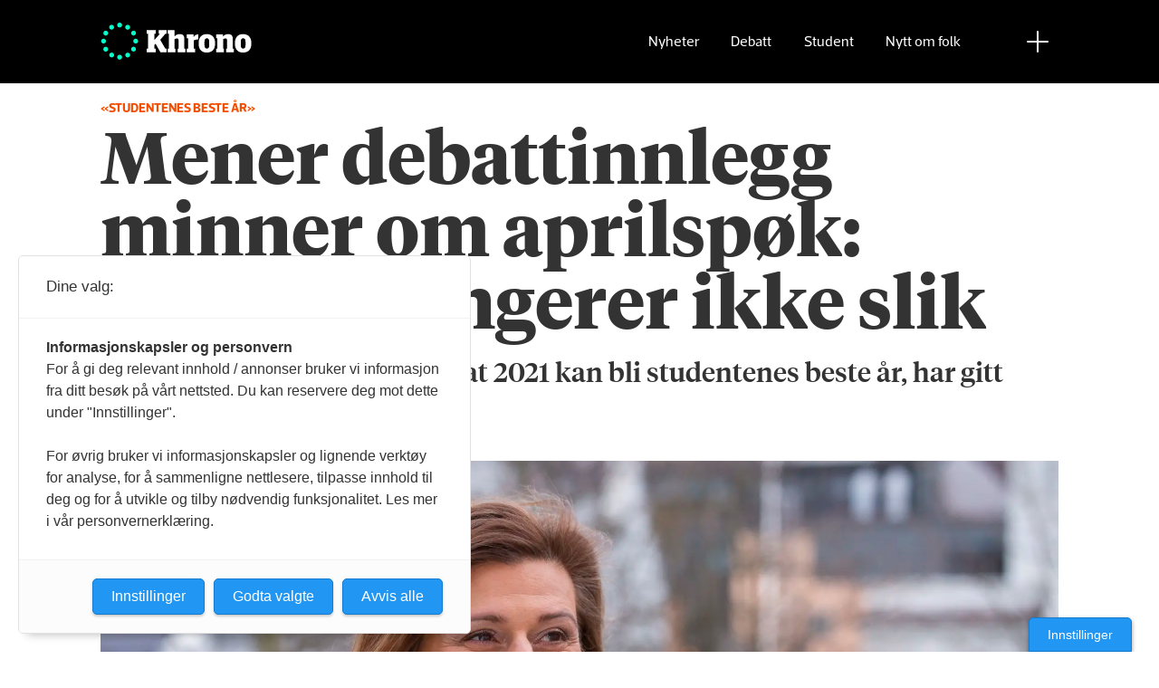

--- FILE ---
content_type: text/html; charset=UTF-8
request_url: https://www.khrono.no/mener-debattinnlegg-minner-om-aprilspok-livet-fungerer-ikke-slik/558384
body_size: 23076
content:
<!DOCTYPE html>
<html lang="nb-NO" dir="ltr" class="resp_fonts">

    <head>
                
                <script type="module">
                    import { ClientAPI } from '/view-resources/baseview/public/common/ClientAPI/index.js?v=1768203041-L4';
                    window.labClientAPI = new ClientAPI({
                        pageData: {
                            url: 'https://www.khrono.no/mener-debattinnlegg-minner-om-aprilspok-livet-fungerer-ikke-slik/558384',
                            pageType: 'article',
                            pageId: '558384',
                            section: 'nyheter',
                            title: 'Mener debattinnlegg minner om aprilspøk:<br>— Livet fungerer ikke slik',
                            seotitle: 'Mener debattinnlegg minner om aprilspøk:— Livet fungerer ikke slik',
                            sometitle: 'Mener debattinnlegg minner om aprilspøk:— Livet fungerer ikke slik',
                            description: 'Et debattinnlegg som hevder at 2021 kan bli studentenes beste år, har gitt sterke reaksjoner.',
                            seodescription: 'Et debattinnlegg som hevder at 2021 kan bli studentenes beste år, har gitt sterke reaksjoner.',
                            somedescription: 'Et debattinnlegg som hevder at 2021 kan bli studentenes beste år, har gitt sterke reaksjoner.',
                            device: 'desktop',
                            cmsVersion: '4.2.15',
                            contentLanguage: 'nb-NO',
                            published: '2021-02-26T12:51:54.000Z',
                            tags: ["korona 2021", "atle rotevatn", "andreas hammer håversen", "student", "nyhetsvarsel", "norsk studentorganisasjon", "nyheter", "pinar heggernes"],
                            bylines: ["Amanda Schei"],
                            site: {
                                domain: 'https://www.khrono.no',
                                id: '1',
                                alias: 'khrono'
                            }
                            // Todo: Add paywall info ...
                        },
                        debug: false
                    });
                </script>

                <title>Mener debattinnlegg minner om aprilspøk:— Livet fungerer ikke slik</title>
                <meta name="title" content="Mener debattinnlegg minner om aprilspøk:— Livet fungerer ikke slik">
                <meta name="description" content="Et debattinnlegg som hevder at 2021 kan bli studentenes beste år, har gitt sterke reaksjoner.">
                <meta http-equiv="Content-Type" content="text/html; charset=utf-8">
                <link rel="canonical" href="https://www.khrono.no/mener-debattinnlegg-minner-om-aprilspok-livet-fungerer-ikke-slik/558384">
                <meta name="viewport" content="width=device-width, initial-scale=1">
                
                <meta property="og:type" content="article">
                <meta property="og:title" content="Mener debattinnlegg minner om aprilspøk:— Livet fungerer ikke slik">
                <meta property="og:description" content="Et debattinnlegg som hevder at 2021 kan bli studentenes beste år, har gitt sterke reaksjoner.">
                <meta property="article:published_time" content="2021-02-26T12:51:54.000Z">
                <meta property="article:modified_time" content="2021-02-27T18:48:47.000Z">
                <meta property="article:author" content="Amanda Schei">
                <meta property="article:tag" content="korona 2021">
                <meta property="article:tag" content="atle rotevatn">
                <meta property="article:tag" content="andreas hammer håversen">
                <meta property="article:tag" content="student">
                <meta property="article:tag" content="nyhetsvarsel">
                <meta property="article:tag" content="norsk studentorganisasjon">
                <meta property="article:tag" content="nyheter">
                <meta property="article:tag" content="pinar heggernes">
                <meta property="og:image" content="https://image.khrono.no/558406.jpg?imageId=558406&x=0&y=10.344827586207&cropw=100&croph=51.034482758621&panox=0&panoy=10.344827586207&panow=100&panoh=51.034482758621&width=1200&height=683">
                <meta property="og:image:width" content="1200">
                <meta property="og:image:height" content="684">
                <meta name="twitter:card" content="summary_large_image">
                <meta name="twitter:site" content="@AvisenKhrono">
                <meta name="twitter:title" content="Mener debattinnlegg minner om aprilspøk:— Livet fungerer ikke slik">
                <meta name="twitter:description" content="Et debattinnlegg som hevder at 2021 kan bli studentenes beste år, har gitt sterke reaksjoner.">
                <meta name="twitter:image" content="https://image.khrono.no/558406.jpg?imageId=558406&x=0&y=10.344827586207&cropw=100&croph=51.034482758621&panox=0&panoy=10.344827586207&panow=100&panoh=51.034482758621&width=1200&height=683">
                <link rel="alternate" type="application/json+oembed" href="https://www.khrono.no/mener-debattinnlegg-minner-om-aprilspok-livet-fungerer-ikke-slik/558384?lab_viewport=oembed">

                
                <script src="https://assets.mailmojo.no/sdk.js" data-token="xdgOkH9NZGnaSE7X5Lql0eepOB1Hn4"></script><script async id="ebx" src="//applets.ebxcdn.com/ebx.js"></script>
                <style >@media (min-width: 1024px) {
    body.site_khrono .content[class*=" bg-"]:has(.desktop-floatLeft) {
        padding-left: 1em;
        padding-top: 1em;
    }
    body.site_khrono .content[class*=" bg-"]:has(.desktop-floatRight) {
        padding-right: 1em;
        padding-top: 1em;
    }
    body.site_khrono .content[class*=" bg-"]
    :not(:has(.desktop-floatLeft)):not(:has(.desktop-floatRight)) figure {
        margin-top: -2rem;
        margin-right: -2rem;
        margin-left: -2rem;
    }
}</style>
                
                <meta property="og:url" content="https://www.khrono.no/mener-debattinnlegg-minner-om-aprilspok-livet-fungerer-ikke-slik/558384">
                <link rel="shortcut icon" type="image/png" sizes="64x64" href="/view-resources/dachser2/public/khrono/v2/favicon-small.png">
                <link rel="icon" type="image/png" sizes="64x64" href="/view-resources/dachser2/public/khrono/v2/favicon-small.png">
                <link rel="shortcut icon" type="image/png" sizes="256x256" href="/view-resources/dachser2/public/khrono/v2/favicon-large.png">
                <link rel="icon" type="image/png" sizes="256x256" href="/view-resources/dachser2/public/khrono/v2/favicon-large.png">
                    
                <link rel="stylesheet" href="/view-resources/view/css/grid.css?v=1768203041-L4">
                <link rel="stylesheet" href="/view-resources/view/css/main.css?v=1768203041-L4">
                <link rel="stylesheet" href="/view-resources/view/css/colors.css?v=1768203041-L4">
                <link rel="stylesheet" href="/view-resources/view/css/print.css?v=1768203041-L4" media="print">
                <link rel="stylesheet" href="/view-resources/view/css/foundation-icons/foundation-icons.css?v=1768203041-L4">
                <link rel="stylesheet" href="/view-resources/view/css/site/khrono.css?v=1768203041-L4">
                <style data-key="custom_properties">
                    :root{--primary: rgb(0, 214, 180);--secondary: rgb(0, 255, 204);--tertiary: rgba(242,77,0,1);--quaternary: rgb(20, 20, 20);--quinary: rgb(74, 74, 74);--senary: rgb(155, 155, 155);--septenary: rgb(235, 235, 235);--black: rgba(0,0,0,1);--white: rgb(255, 255, 255);--octonary: rgba(0,0,0,1);--nonary: rgba(0,0,0,1);--custom-1: rgba(153,0,0,1);--bg-primary: rgba(0,214,180,1);--bg-secondary: rgb(0, 255, 204);--bg-tertiary: rgba(242,77,0,1);--bg-quaternary: rgb(20, 20, 20);--bg-quinary: rgb(74, 74, 74);--bg-senary: rgb(155, 155, 155);--bg-septenary: rgb(235, 235, 235);--bg-black: rgb(0, 0, 0);--bg-white: rgb(255, 255, 255);--bg-octonary: rgba(208, 200, 200, 1);--bg-nonary: rgba(208, 200, 200, 1);--bg-custom-1: rgba(208, 200, 200, 1);--bg-custom-2: rgba(153,0,0,1);--bg-custom-4: rgba(55,40,32,1);--bg-custom-5: rgba(5,52,42,1);--bg-custom-6: rgba(228,240,231,1);}
                </style>
                <style data-key="background_colors">
                    .bg-primary {background-color: rgba(0,214,180,1);}.bg-secondary {background-color: rgb(0, 255, 204);}.bg-tertiary {background-color: rgba(242,77,0,1);color: #fff;}.bg-quaternary {background-color: rgb(20, 20, 20);color: #fff;}.bg-quinary {background-color: rgb(74, 74, 74);color: #fff;}.bg-senary {background-color: rgb(155, 155, 155);}.bg-septenary {background-color: rgb(235, 235, 235);}.bg-black {background-color: rgb(0, 0, 0);color: #fff;}.bg-white {background-color: rgb(255, 255, 255);}.bg-octonary {background-color: rgba(208, 200, 200, 1);}.bg-nonary {background-color: rgba(208, 200, 200, 1);}.bg-custom-1 {background-color: rgba(208, 200, 200, 1);}.bg-custom-2 {background-color: rgba(153,0,0,1);color: #fff;}.bg-custom-4 {background-color: rgba(55,40,32,1);color: #fff;}.bg-custom-5 {background-color: rgba(5,52,42,1);color: #fff;}.bg-custom-6 {background-color: rgba(228,240,231,1);}@media (max-width: 1023px) { .color_mobile_bg-primary {background-color: rgba(0,214,180,1);}}@media (max-width: 1023px) { .color_mobile_bg-secondary {background-color: rgb(0, 255, 204);}}@media (max-width: 1023px) { .color_mobile_bg-tertiary {background-color: rgba(242,77,0,1);color: #fff;}}@media (max-width: 1023px) { .color_mobile_bg-quaternary {background-color: rgb(20, 20, 20);color: #fff;}}@media (max-width: 1023px) { .color_mobile_bg-quinary {background-color: rgb(74, 74, 74);color: #fff;}}@media (max-width: 1023px) { .color_mobile_bg-senary {background-color: rgb(155, 155, 155);}}@media (max-width: 1023px) { .color_mobile_bg-septenary {background-color: rgb(235, 235, 235);}}@media (max-width: 1023px) { .color_mobile_bg-black {background-color: rgb(0, 0, 0);color: #fff;}}@media (max-width: 1023px) { .color_mobile_bg-white {background-color: rgb(255, 255, 255);}}@media (max-width: 1023px) { .color_mobile_bg-octonary {background-color: rgba(208, 200, 200, 1);}}@media (max-width: 1023px) { .color_mobile_bg-nonary {background-color: rgba(208, 200, 200, 1);}}@media (max-width: 1023px) { .color_mobile_bg-custom-1 {background-color: rgba(208, 200, 200, 1);}}@media (max-width: 1023px) { .color_mobile_bg-custom-2 {background-color: rgba(153,0,0,1);color: #fff;}}@media (max-width: 1023px) { .color_mobile_bg-custom-4 {background-color: rgba(55,40,32,1);color: #fff;}}@media (max-width: 1023px) { .color_mobile_bg-custom-5 {background-color: rgba(5,52,42,1);color: #fff;}}@media (max-width: 1023px) { .color_mobile_bg-custom-6 {background-color: rgba(228,240,231,1);}}
                </style>
                <style data-key="background_colors_opacity">
                    .bg-primary.op-bg_20 {background-color: rgba(0, 214, 180, 0.2);}.bg-primary.op-bg_40 {background-color: rgba(0, 214, 180, 0.4);}.bg-primary.op-bg_60 {background-color: rgba(0, 214, 180, 0.6);}.bg-primary.op-bg_80 {background-color: rgba(0, 214, 180, 0.8);}.bg-secondary.op-bg_20 {background-color: rgba(0, 255, 204, 0.2);}.bg-secondary.op-bg_40 {background-color: rgba(0, 255, 204, 0.4);}.bg-secondary.op-bg_60 {background-color: rgba(0, 255, 204, 0.6);}.bg-secondary.op-bg_80 {background-color: rgba(0, 255, 204, 0.8);}.bg-tertiary.op-bg_20 {background-color: rgba(242, 77, 0, 0.2);color: #fff;}.bg-tertiary.op-bg_40 {background-color: rgba(242, 77, 0, 0.4);color: #fff;}.bg-tertiary.op-bg_60 {background-color: rgba(242, 77, 0, 0.6);color: #fff;}.bg-tertiary.op-bg_80 {background-color: rgba(242, 77, 0, 0.8);color: #fff;}.bg-quaternary.op-bg_20 {background-color: rgba(20, 20, 20, 0.2);color: #fff;}.bg-quaternary.op-bg_40 {background-color: rgba(20, 20, 20, 0.4);color: #fff;}.bg-quaternary.op-bg_60 {background-color: rgba(20, 20, 20, 0.6);color: #fff;}.bg-quaternary.op-bg_80 {background-color: rgba(20, 20, 20, 0.8);color: #fff;}.bg-quinary.op-bg_20 {background-color: rgba(74, 74, 74, 0.2);color: #fff;}.bg-quinary.op-bg_40 {background-color: rgba(74, 74, 74, 0.4);color: #fff;}.bg-quinary.op-bg_60 {background-color: rgba(74, 74, 74, 0.6);color: #fff;}.bg-quinary.op-bg_80 {background-color: rgba(74, 74, 74, 0.8);color: #fff;}.bg-senary.op-bg_20 {background-color: rgba(155, 155, 155, 0.2);}.bg-senary.op-bg_40 {background-color: rgba(155, 155, 155, 0.4);}.bg-senary.op-bg_60 {background-color: rgba(155, 155, 155, 0.6);}.bg-senary.op-bg_80 {background-color: rgba(155, 155, 155, 0.8);}.bg-septenary.op-bg_20 {background-color: rgba(235, 235, 235, 0.2);}.bg-septenary.op-bg_40 {background-color: rgba(235, 235, 235, 0.4);}.bg-septenary.op-bg_60 {background-color: rgba(235, 235, 235, 0.6);}.bg-septenary.op-bg_80 {background-color: rgba(235, 235, 235, 0.8);}.bg-black.op-bg_20 {background-color: rgba(0, 0, 0, 0.2);color: #fff;}.bg-black.op-bg_40 {background-color: rgba(0, 0, 0, 0.4);color: #fff;}.bg-black.op-bg_60 {background-color: rgba(0, 0, 0, 0.6);color: #fff;}.bg-black.op-bg_80 {background-color: rgba(0, 0, 0, 0.8);color: #fff;}.bg-white.op-bg_20 {background-color: rgba(255, 255, 255, 0.2);}.bg-white.op-bg_40 {background-color: rgba(255, 255, 255, 0.4);}.bg-white.op-bg_60 {background-color: rgba(255, 255, 255, 0.6);}.bg-white.op-bg_80 {background-color: rgba(255, 255, 255, 0.8);}.bg-octonary.op-bg_20 {background-color: rgba(208, 200, 200, 0.2);}.bg-octonary.op-bg_40 {background-color: rgba(208, 200, 200, 0.4);}.bg-octonary.op-bg_60 {background-color: rgba(208, 200, 200, 0.6);}.bg-octonary.op-bg_80 {background-color: rgba(208, 200, 200, 0.8);}.bg-nonary.op-bg_20 {background-color: rgba(208, 200, 200, 0.2);}.bg-nonary.op-bg_40 {background-color: rgba(208, 200, 200, 0.4);}.bg-nonary.op-bg_60 {background-color: rgba(208, 200, 200, 0.6);}.bg-nonary.op-bg_80 {background-color: rgba(208, 200, 200, 0.8);}.bg-custom-1.op-bg_20 {background-color: rgba(208, 200, 200, 0.2);}.bg-custom-1.op-bg_40 {background-color: rgba(208, 200, 200, 0.4);}.bg-custom-1.op-bg_60 {background-color: rgba(208, 200, 200, 0.6);}.bg-custom-1.op-bg_80 {background-color: rgba(208, 200, 200, 0.8);}.bg-custom-2.op-bg_20 {background-color: rgba(153, 0, 0, 0.2);color: #fff;}.bg-custom-2.op-bg_40 {background-color: rgba(153, 0, 0, 0.4);color: #fff;}.bg-custom-2.op-bg_60 {background-color: rgba(153, 0, 0, 0.6);color: #fff;}.bg-custom-2.op-bg_80 {background-color: rgba(153, 0, 0, 0.8);color: #fff;}.bg-custom-4.op-bg_20 {background-color: rgba(55, 40, 32, 0.2);color: #fff;}.bg-custom-4.op-bg_40 {background-color: rgba(55, 40, 32, 0.4);color: #fff;}.bg-custom-4.op-bg_60 {background-color: rgba(55, 40, 32, 0.6);color: #fff;}.bg-custom-4.op-bg_80 {background-color: rgba(55, 40, 32, 0.8);color: #fff;}.bg-custom-5.op-bg_20 {background-color: rgba(5, 52, 42, 0.2);color: #fff;}.bg-custom-5.op-bg_40 {background-color: rgba(5, 52, 42, 0.4);color: #fff;}.bg-custom-5.op-bg_60 {background-color: rgba(5, 52, 42, 0.6);color: #fff;}.bg-custom-5.op-bg_80 {background-color: rgba(5, 52, 42, 0.8);color: #fff;}.bg-custom-6.op-bg_20 {background-color: rgba(228, 240, 231, 0.2);}.bg-custom-6.op-bg_40 {background-color: rgba(228, 240, 231, 0.4);}.bg-custom-6.op-bg_60 {background-color: rgba(228, 240, 231, 0.6);}.bg-custom-6.op-bg_80 {background-color: rgba(228, 240, 231, 0.8);}@media (max-width: 1023px) { .color_mobile_bg-primary.op-bg_20 {background-color: rgba(0, 214, 180, 0.2);}}@media (max-width: 1023px) { .color_mobile_bg-primary.op-bg_40 {background-color: rgba(0, 214, 180, 0.4);}}@media (max-width: 1023px) { .color_mobile_bg-primary.op-bg_60 {background-color: rgba(0, 214, 180, 0.6);}}@media (max-width: 1023px) { .color_mobile_bg-primary.op-bg_80 {background-color: rgba(0, 214, 180, 0.8);}}@media (max-width: 1023px) { .color_mobile_bg-secondary.op-bg_20 {background-color: rgba(0, 255, 204, 0.2);}}@media (max-width: 1023px) { .color_mobile_bg-secondary.op-bg_40 {background-color: rgba(0, 255, 204, 0.4);}}@media (max-width: 1023px) { .color_mobile_bg-secondary.op-bg_60 {background-color: rgba(0, 255, 204, 0.6);}}@media (max-width: 1023px) { .color_mobile_bg-secondary.op-bg_80 {background-color: rgba(0, 255, 204, 0.8);}}@media (max-width: 1023px) { .color_mobile_bg-tertiary.op-bg_20 {background-color: rgba(242, 77, 0, 0.2);color: #fff;}}@media (max-width: 1023px) { .color_mobile_bg-tertiary.op-bg_40 {background-color: rgba(242, 77, 0, 0.4);color: #fff;}}@media (max-width: 1023px) { .color_mobile_bg-tertiary.op-bg_60 {background-color: rgba(242, 77, 0, 0.6);color: #fff;}}@media (max-width: 1023px) { .color_mobile_bg-tertiary.op-bg_80 {background-color: rgba(242, 77, 0, 0.8);color: #fff;}}@media (max-width: 1023px) { .color_mobile_bg-quaternary.op-bg_20 {background-color: rgba(20, 20, 20, 0.2);color: #fff;}}@media (max-width: 1023px) { .color_mobile_bg-quaternary.op-bg_40 {background-color: rgba(20, 20, 20, 0.4);color: #fff;}}@media (max-width: 1023px) { .color_mobile_bg-quaternary.op-bg_60 {background-color: rgba(20, 20, 20, 0.6);color: #fff;}}@media (max-width: 1023px) { .color_mobile_bg-quaternary.op-bg_80 {background-color: rgba(20, 20, 20, 0.8);color: #fff;}}@media (max-width: 1023px) { .color_mobile_bg-quinary.op-bg_20 {background-color: rgba(74, 74, 74, 0.2);color: #fff;}}@media (max-width: 1023px) { .color_mobile_bg-quinary.op-bg_40 {background-color: rgba(74, 74, 74, 0.4);color: #fff;}}@media (max-width: 1023px) { .color_mobile_bg-quinary.op-bg_60 {background-color: rgba(74, 74, 74, 0.6);color: #fff;}}@media (max-width: 1023px) { .color_mobile_bg-quinary.op-bg_80 {background-color: rgba(74, 74, 74, 0.8);color: #fff;}}@media (max-width: 1023px) { .color_mobile_bg-senary.op-bg_20 {background-color: rgba(155, 155, 155, 0.2);}}@media (max-width: 1023px) { .color_mobile_bg-senary.op-bg_40 {background-color: rgba(155, 155, 155, 0.4);}}@media (max-width: 1023px) { .color_mobile_bg-senary.op-bg_60 {background-color: rgba(155, 155, 155, 0.6);}}@media (max-width: 1023px) { .color_mobile_bg-senary.op-bg_80 {background-color: rgba(155, 155, 155, 0.8);}}@media (max-width: 1023px) { .color_mobile_bg-septenary.op-bg_20 {background-color: rgba(235, 235, 235, 0.2);}}@media (max-width: 1023px) { .color_mobile_bg-septenary.op-bg_40 {background-color: rgba(235, 235, 235, 0.4);}}@media (max-width: 1023px) { .color_mobile_bg-septenary.op-bg_60 {background-color: rgba(235, 235, 235, 0.6);}}@media (max-width: 1023px) { .color_mobile_bg-septenary.op-bg_80 {background-color: rgba(235, 235, 235, 0.8);}}@media (max-width: 1023px) { .color_mobile_bg-black.op-bg_20 {background-color: rgba(0, 0, 0, 0.2);color: #fff;}}@media (max-width: 1023px) { .color_mobile_bg-black.op-bg_40 {background-color: rgba(0, 0, 0, 0.4);color: #fff;}}@media (max-width: 1023px) { .color_mobile_bg-black.op-bg_60 {background-color: rgba(0, 0, 0, 0.6);color: #fff;}}@media (max-width: 1023px) { .color_mobile_bg-black.op-bg_80 {background-color: rgba(0, 0, 0, 0.8);color: #fff;}}@media (max-width: 1023px) { .color_mobile_bg-white.op-bg_20 {background-color: rgba(255, 255, 255, 0.2);}}@media (max-width: 1023px) { .color_mobile_bg-white.op-bg_40 {background-color: rgba(255, 255, 255, 0.4);}}@media (max-width: 1023px) { .color_mobile_bg-white.op-bg_60 {background-color: rgba(255, 255, 255, 0.6);}}@media (max-width: 1023px) { .color_mobile_bg-white.op-bg_80 {background-color: rgba(255, 255, 255, 0.8);}}@media (max-width: 1023px) { .color_mobile_bg-octonary.op-bg_20 {background-color: rgba(208, 200, 200, 0.2);}}@media (max-width: 1023px) { .color_mobile_bg-octonary.op-bg_40 {background-color: rgba(208, 200, 200, 0.4);}}@media (max-width: 1023px) { .color_mobile_bg-octonary.op-bg_60 {background-color: rgba(208, 200, 200, 0.6);}}@media (max-width: 1023px) { .color_mobile_bg-octonary.op-bg_80 {background-color: rgba(208, 200, 200, 0.8);}}@media (max-width: 1023px) { .color_mobile_bg-nonary.op-bg_20 {background-color: rgba(208, 200, 200, 0.2);}}@media (max-width: 1023px) { .color_mobile_bg-nonary.op-bg_40 {background-color: rgba(208, 200, 200, 0.4);}}@media (max-width: 1023px) { .color_mobile_bg-nonary.op-bg_60 {background-color: rgba(208, 200, 200, 0.6);}}@media (max-width: 1023px) { .color_mobile_bg-nonary.op-bg_80 {background-color: rgba(208, 200, 200, 0.8);}}@media (max-width: 1023px) { .color_mobile_bg-custom-1.op-bg_20 {background-color: rgba(208, 200, 200, 0.2);}}@media (max-width: 1023px) { .color_mobile_bg-custom-1.op-bg_40 {background-color: rgba(208, 200, 200, 0.4);}}@media (max-width: 1023px) { .color_mobile_bg-custom-1.op-bg_60 {background-color: rgba(208, 200, 200, 0.6);}}@media (max-width: 1023px) { .color_mobile_bg-custom-1.op-bg_80 {background-color: rgba(208, 200, 200, 0.8);}}@media (max-width: 1023px) { .color_mobile_bg-custom-2.op-bg_20 {background-color: rgba(153, 0, 0, 0.2);color: #fff;}}@media (max-width: 1023px) { .color_mobile_bg-custom-2.op-bg_40 {background-color: rgba(153, 0, 0, 0.4);color: #fff;}}@media (max-width: 1023px) { .color_mobile_bg-custom-2.op-bg_60 {background-color: rgba(153, 0, 0, 0.6);color: #fff;}}@media (max-width: 1023px) { .color_mobile_bg-custom-2.op-bg_80 {background-color: rgba(153, 0, 0, 0.8);color: #fff;}}@media (max-width: 1023px) { .color_mobile_bg-custom-4.op-bg_20 {background-color: rgba(55, 40, 32, 0.2);color: #fff;}}@media (max-width: 1023px) { .color_mobile_bg-custom-4.op-bg_40 {background-color: rgba(55, 40, 32, 0.4);color: #fff;}}@media (max-width: 1023px) { .color_mobile_bg-custom-4.op-bg_60 {background-color: rgba(55, 40, 32, 0.6);color: #fff;}}@media (max-width: 1023px) { .color_mobile_bg-custom-4.op-bg_80 {background-color: rgba(55, 40, 32, 0.8);color: #fff;}}@media (max-width: 1023px) { .color_mobile_bg-custom-5.op-bg_20 {background-color: rgba(5, 52, 42, 0.2);color: #fff;}}@media (max-width: 1023px) { .color_mobile_bg-custom-5.op-bg_40 {background-color: rgba(5, 52, 42, 0.4);color: #fff;}}@media (max-width: 1023px) { .color_mobile_bg-custom-5.op-bg_60 {background-color: rgba(5, 52, 42, 0.6);color: #fff;}}@media (max-width: 1023px) { .color_mobile_bg-custom-5.op-bg_80 {background-color: rgba(5, 52, 42, 0.8);color: #fff;}}@media (max-width: 1023px) { .color_mobile_bg-custom-6.op-bg_20 {background-color: rgba(228, 240, 231, 0.2);}}@media (max-width: 1023px) { .color_mobile_bg-custom-6.op-bg_40 {background-color: rgba(228, 240, 231, 0.4);}}@media (max-width: 1023px) { .color_mobile_bg-custom-6.op-bg_60 {background-color: rgba(228, 240, 231, 0.6);}}@media (max-width: 1023px) { .color_mobile_bg-custom-6.op-bg_80 {background-color: rgba(228, 240, 231, 0.8);}}
                </style>
                <style data-key="border_colors">
                    .border-bg-primary{--border-color: var(--bg-primary);}.mobile_border-bg-primary{--mobile-border-color: var(--bg-primary);}.border-bg-secondary{--border-color: var(--bg-secondary);}.mobile_border-bg-secondary{--mobile-border-color: var(--bg-secondary);}.border-bg-tertiary{--border-color: var(--bg-tertiary);}.mobile_border-bg-tertiary{--mobile-border-color: var(--bg-tertiary);}.border-bg-quaternary{--border-color: var(--bg-quaternary);}.mobile_border-bg-quaternary{--mobile-border-color: var(--bg-quaternary);}.border-bg-quinary{--border-color: var(--bg-quinary);}.mobile_border-bg-quinary{--mobile-border-color: var(--bg-quinary);}.border-bg-senary{--border-color: var(--bg-senary);}.mobile_border-bg-senary{--mobile-border-color: var(--bg-senary);}.border-bg-septenary{--border-color: var(--bg-septenary);}.mobile_border-bg-septenary{--mobile-border-color: var(--bg-septenary);}.border-bg-black{--border-color: var(--bg-black);}.mobile_border-bg-black{--mobile-border-color: var(--bg-black);}.border-bg-white{--border-color: var(--bg-white);}.mobile_border-bg-white{--mobile-border-color: var(--bg-white);}.border-bg-octonary{--border-color: var(--bg-octonary);}.mobile_border-bg-octonary{--mobile-border-color: var(--bg-octonary);}.border-bg-nonary{--border-color: var(--bg-nonary);}.mobile_border-bg-nonary{--mobile-border-color: var(--bg-nonary);}.border-bg-custom-1{--border-color: var(--bg-custom-1);}.mobile_border-bg-custom-1{--mobile-border-color: var(--bg-custom-1);}.border-bg-custom-2{--border-color: var(--bg-custom-2);}.mobile_border-bg-custom-2{--mobile-border-color: var(--bg-custom-2);}.border-bg-custom-4{--border-color: var(--bg-custom-4);}.mobile_border-bg-custom-4{--mobile-border-color: var(--bg-custom-4);}.border-bg-custom-5{--border-color: var(--bg-custom-5);}.mobile_border-bg-custom-5{--mobile-border-color: var(--bg-custom-5);}.border-bg-custom-6{--border-color: var(--bg-custom-6);}.mobile_border-bg-custom-6{--mobile-border-color: var(--bg-custom-6);}
                </style>
                <style data-key="font_colors">
                    .primary {color: rgb(0, 214, 180) !important;}.secondary {color: rgb(0, 255, 204) !important;}.tertiary {color: rgba(242,77,0,1) !important;}.quaternary {color: rgb(20, 20, 20) !important;}.quinary {color: rgb(74, 74, 74) !important;}.senary {color: rgb(155, 155, 155) !important;}.septenary {color: rgb(235, 235, 235) !important;}.black {color: rgba(0,0,0,1) !important;}.white {color: rgb(255, 255, 255) !important;}.octonary {color: rgba(0,0,0,1) !important;}.nonary {color: rgba(0,0,0,1) !important;}.custom-1 {color: rgba(153,0,0,1) !important;}@media (max-width: 1023px) { .color_mobile_primary {color: rgb(0, 214, 180) !important;}}@media (max-width: 1023px) { .color_mobile_secondary {color: rgb(0, 255, 204) !important;}}@media (max-width: 1023px) { .color_mobile_tertiary {color: rgba(242,77,0,1) !important;}}@media (max-width: 1023px) { .color_mobile_quaternary {color: rgb(20, 20, 20) !important;}}@media (max-width: 1023px) { .color_mobile_quinary {color: rgb(74, 74, 74) !important;}}@media (max-width: 1023px) { .color_mobile_senary {color: rgb(155, 155, 155) !important;}}@media (max-width: 1023px) { .color_mobile_septenary {color: rgb(235, 235, 235) !important;}}@media (max-width: 1023px) { .color_mobile_black {color: rgba(0,0,0,1) !important;}}@media (max-width: 1023px) { .color_mobile_white {color: rgb(255, 255, 255) !important;}}@media (max-width: 1023px) { .color_mobile_octonary {color: rgba(0,0,0,1) !important;}}@media (max-width: 1023px) { .color_mobile_nonary {color: rgba(0,0,0,1) !important;}}@media (max-width: 1023px) { .color_mobile_custom-1 {color: rgba(153,0,0,1) !important;}}
                </style>
                <style data-key="image_gradient">
                    .image-gradient-bg-primary{--background-color: var(--bg-primary);}.color_mobile_image-gradient-bg-primary{--mobile-background-color: var(--bg-primary);}.image-gradient-bg-secondary{--background-color: var(--bg-secondary);}.color_mobile_image-gradient-bg-secondary{--mobile-background-color: var(--bg-secondary);}.image-gradient-bg-tertiary{--background-color: var(--bg-tertiary);}.color_mobile_image-gradient-bg-tertiary{--mobile-background-color: var(--bg-tertiary);}.image-gradient-bg-quaternary{--background-color: var(--bg-quaternary);}.color_mobile_image-gradient-bg-quaternary{--mobile-background-color: var(--bg-quaternary);}.image-gradient-bg-quinary{--background-color: var(--bg-quinary);}.color_mobile_image-gradient-bg-quinary{--mobile-background-color: var(--bg-quinary);}.image-gradient-bg-senary{--background-color: var(--bg-senary);}.color_mobile_image-gradient-bg-senary{--mobile-background-color: var(--bg-senary);}.image-gradient-bg-septenary{--background-color: var(--bg-septenary);}.color_mobile_image-gradient-bg-septenary{--mobile-background-color: var(--bg-septenary);}.image-gradient-bg-black{--background-color: var(--bg-black);}.color_mobile_image-gradient-bg-black{--mobile-background-color: var(--bg-black);}.image-gradient-bg-white{--background-color: var(--bg-white);}.color_mobile_image-gradient-bg-white{--mobile-background-color: var(--bg-white);}.image-gradient-bg-octonary{--background-color: var(--bg-octonary);}.color_mobile_image-gradient-bg-octonary{--mobile-background-color: var(--bg-octonary);}.image-gradient-bg-nonary{--background-color: var(--bg-nonary);}.color_mobile_image-gradient-bg-nonary{--mobile-background-color: var(--bg-nonary);}.image-gradient-bg-custom-1{--background-color: var(--bg-custom-1);}.color_mobile_image-gradient-bg-custom-1{--mobile-background-color: var(--bg-custom-1);}.image-gradient-bg-custom-2{--background-color: var(--bg-custom-2);}.color_mobile_image-gradient-bg-custom-2{--mobile-background-color: var(--bg-custom-2);}.image-gradient-bg-custom-4{--background-color: var(--bg-custom-4);}.color_mobile_image-gradient-bg-custom-4{--mobile-background-color: var(--bg-custom-4);}.image-gradient-bg-custom-5{--background-color: var(--bg-custom-5);}.color_mobile_image-gradient-bg-custom-5{--mobile-background-color: var(--bg-custom-5);}.image-gradient-bg-custom-6{--background-color: var(--bg-custom-6);}.color_mobile_image-gradient-bg-custom-6{--mobile-background-color: var(--bg-custom-6);}
                </style>
                <style data-key="custom_css_variables">
                :root {
                    --lab_page_width: 1088px;
                    --lab_columns_gutter: 11px;
                    --space-top: ;
                    --space-top-adnuntiusAd: ;
                }

                @media(max-width: 767px) {
                    :root {
                        --lab_columns_gutter: 10px;
                    }
                }

                @media(min-width: 767px) {
                    :root {
                    }
                }
                </style>
<script src="/view-resources/public/common/JWTCookie.js?v=1768203041-L4"></script>
<script src="/view-resources/public/common/Paywall.js?v=1768203041-L4"></script>
                <script>
                window.Dac = window.Dac || {};
                (function () {
                    if (navigator) {
                        window.Dac.clientData = {
                            language: navigator.language,
                            userAgent: navigator.userAgent,
                            innerWidth: window.innerWidth,
                            innerHeight: window.innerHeight,
                            deviceByMediaQuery: getDeviceByMediaQuery(),
                            labDevice: 'desktop', // Device from labrador
                            device: 'desktop', // Device from varnish
                            paywall: {
                                isAuthenticated: isPaywallAuthenticated(),
                                toggleAuthenticatedContent: toggleAuthenticatedContent,
                                requiredProducts: [],
                            },
                            page: {
                                id: '558384',
                                extId: ''
                            },
                            siteAlias: 'khrono',
                            debug: window.location.href.includes('debug=1')
                        };
                        function getDeviceByMediaQuery() {
                            if (window.matchMedia('(max-width: 767px)').matches) return 'mobile';
                            if (window.matchMedia('(max-width: 1023px)').matches) return 'tablet';
                            return 'desktop';
                        }

                        function isPaywallAuthenticated() {
                            if (window.Dac && window.Dac.JWTCookie) {
                                var JWTCookie = new Dac.JWTCookie({ debug: false });
                                return JWTCookie.isAuthenticated();
                            }
                            return false;
                        }

                        function toggleAuthenticatedContent(settings) {
                            if (!window.Dac || !window.Dac.Paywall) {
                                return;
                            }
                            var Paywall = new Dac.Paywall();
                            var updateDOM = Paywall.updateDOM;

                            if(settings && settings.displayUserName) {
                                var userName = Paywall.getUserName().then((userName) => {
                                    updateDOM(userName !== false, userName, settings.optionalGreetingText);
                                });
                            } else {
                                updateDOM(window.Dac.clientData.paywall.isAuthenticated);
                            }
                        }
                    }
                }());
                </script>

                    <script type="module" src="/view-resources/baseview/public/common/baseview/moduleHandlers.js?v=1768203041-L4" data-cookieconsent="ignore"></script>
<!-- Google Tag Manager -->
<script>
    window.dataLayer = window.dataLayer || [];
</script>
<script>(function(w,d,s,l,i){w[l]=w[l]||[];w[l].push({'gtm.start':
new Date().getTime(),event:'gtm.js'});var f=d.getElementsByTagName(s)[0],
j=d.createElement(s),dl=l!='dataLayer'?'&l='+l:'';j.async=true;j.src=
'https://www.googletagmanager.com/gtm.js?id='+i+dl;f.parentNode.insertBefore(j,f);
})(window,document,'script','dataLayer','GTM-W5X3SG3');</script>
<script src="https://t.atmng.io/fag_pressen/G--lmiGp1.prod.js" async></script>

                <style id="dachser-vieweditor-styles">
                    article.column .content .headline { font-family: "TiemposHeadline"; font-weight: 600; font-style: normal; font-size: 2.25rem; }@media (max-width: 767px) { .resp_fonts article.column .content .headline {font-size: calc(0.262vw * 20); } }
                    .font-GuardianEgyptianWeb { font-family: "Guardian Egyptian Web" !important; }
                    .font-GuardianEgyptianWeb.font-weight-light { font-weight: 200 !important; }
                    .font-GuardianEgyptianWeb.font-weight-normal { font-weight: 500 !important; }
                    .font-GuardianEgyptianWeb.font-weight-bold { font-weight: 600 !important; }
                    .font-GuardianSans { font-family: "Guardian Sans" !important; }
                    .font-GuardianSans.font-weight-normal { font-weight: 500 !important; }
                    .font-GuardianSans.font-weight-bold { font-weight: 600 !important; }
                    .font-Acto { font-family: "Acto" !important; }
                    .font-Acto.font-weight-normal { font-weight: 500 !important; }
                    .font-Acto.font-weight-bold { font-weight: 600 !important; }
                    .font-Tungsten { font-family: "Tungsten" !important; }
                    .font-Tungsten.font-weight-light { font-weight: 200 !important; }
                    .font-Tungsten.font-weight-normal { font-weight: 500 !important; }
                    .font-Tungsten.font-weight-bold { font-weight: 600 !important; }
                    .font-Tungsten.font-weight-black { font-weight: 800 !important; }
                    .font-TiemposHeadline { font-family: "TiemposHeadline" !important; }
                    .font-TiemposHeadline.font-weight-light { font-weight: 200 !important; }
                    .font-TiemposHeadline.font-weight-normal { font-weight: 400 !important; }
                    .font-TiemposHeadline.font-weight-bold { font-weight: 600 !important; }
                </style>
                <style id="css_variables"></style>
                <script>
                    window.dachserData = {
                        _data: {},
                        _instances: {},
                        get: function(key) {
                            return dachserData._data[key] || null;
                        },
                        set: function(key, value) {
                            dachserData._data[key] = value;
                        },
                        push: function(key, value) {
                            if (!dachserData._data[key]) {
                                dachserData._data[key] = [];
                            }
                            dachserData._data[key].push(value);
                        },
                        setInstance: function(key, identifier, instance) {
                            if (!dachserData._instances[key]) {
                                dachserData._instances[key] = {};
                            }
                            dachserData._instances[key][identifier] = instance;
                        },
                        getInstance: function(key, identifier) {
                            return dachserData._instances[key] ? dachserData._instances[key][identifier] || null : null;
                        },
                        reflow: () => {}
                    };
                </script>
<script src="https://assets.mailmojo.no/sdk.js?v=1768203041-L4" data-token="xdgOkH9NZGnaSE7X5Lql0eepOB1Hn4" async></script>
<script src="/view-resources/public/common/SlideIn/SlideIn.js?v=1768203041-L4"></script>
                

                <script type="application/ld+json">
                [{"@context":"http://schema.org","@type":"WebSite","name":"Khrono.no","url":"https://www.khrono.no"},{"@context":"https://schema.org","@type":"NewsArticle","headline":"Mener debattinnlegg minner om aprilspøk:— Livet fungerer ikke slik","description":"Et debattinnlegg som hevder at 2021 kan bli studentenes beste år, har gitt sterke reaksjoner.","mainEntityOfPage":{"@id":"https://www.khrono.no/mener-debattinnlegg-minner-om-aprilspok-livet-fungerer-ikke-slik/558384"},"availableLanguage":[{"@type":"Language","alternateName":"nb-NO"}],"image":["https://image.khrono.no/?imageId=558406&width=1200","https://image.khrono.no/?imageId=259074&width=1200","https://image-labrador.khrono.no/?imageId=468506&width=111&width=1200","https://image.khrono.no/?imageId=558520&width=1200","https://image.khrono.no/?imageId=558117&width=1200"],"keywords":"korona 2021, atle rotevatn, andreas hammer håversen, student, nyhetsvarsel, norsk studentorganisasjon, nyheter, pinar heggernes","author":[{"@type":"Person","name":"Amanda Schei","url":"https://khrono.no/amanda-schei/485470","email":"amanda@khrono.no"}],"publisher":{"@type":"Organization","name":"Khrono.no","logo":{"@type":"ImageObject","url":"/view-resources/dachser2/public/khrono/v2/logo.svg"}},"datePublished":"2021-02-26T12:51:54.000Z","dateModified":"2021-02-27T18:48:47.000Z"}]
                </script>                <meta name="google-site-verification" content="8hys3n-GSRZF_KT20XTbIGvB1i01vqb01sFJTawcVvs">
                <script charset="UTF-8" src="https://s-eu-1.pushpushgo.com/js/6282743b86f3e2e8e4bf8711.js" async="async"></script>
                
                



        <meta property="article:section" content="nyheter">
<script>
var k5aMeta = { "paid": 0, "author": ["Amanda Schei"], "tag": ["korona 2021", "atle rotevatn", "andreas hammer håversen", "student", "nyhetsvarsel", "norsk studentorganisasjon", "nyheter", "pinar heggernes"], "title": "Mener debattinnlegg minner om aprilspøk:— Livet fungerer ikke slik", "teasertitle": "Mener debattinnlegg minner om aprilspøk:— Livet fungerer ikke slik", "kicker": "«STUDENTENES BESTE ÅR»", "url": "https://www.khrono.no/a/558384", "login": (Dac.clientData.paywall.isAuthenticated ? 1 : 0), "subscriber": (Dac.clientData.paywall.isAuthenticated ? 1 : 0), "subscriberId": (Dac.clientData.subscriberId ? `"${ Dac.clientData.subscriberId }"` : "") };
</script>
                <script src="//cl.k5a.io/6156b8c81b4d741e051f44c2.js" async></script>


        <style>
            :root {
                
                
            }
        </style>
        
        
    </head>

    <body class="l4 article site_khrono section_nyheter"
        
        
        >

<!-- Google Tag Manager (noscript) -->
<noscript><iframe src="https://www.googletagmanager.com/ns.html?id=GTM-W5X3SG3"
height="0" width="0" style="display:none;visibility:hidden"></iframe></noscript>
<!-- End Google Tag Manager (noscript) -->        
        <script>
        document.addEventListener("DOMContentLoaded", (event) => {
            setScrollbarWidth();
            window.addEventListener('resize', setScrollbarWidth);
        });
        function setScrollbarWidth() {
            const root = document.querySelector(':root');
            const width = (window.innerWidth - document.body.offsetWidth < 21) ? window.innerWidth - document.body.offsetWidth : 15;
            root.style.setProperty('--lab-scrollbar-width', `${ width }px`);
        }
        </script>

        
        <a href="#main" class="skip-link">Jump to main content</a>

        <header id="nav" class="customHeader">
    <div class="content"> 
        <div class="row grid">
            <div class="column large-4 small-6 logo">
                <a href="//khrono.no" alt="Khrono">
                    <img src="/view-resources/dachser2/public/khrono/v2/logo-sircle.svg?v=1" alt="Khrono" class="logo-spinner"/>
                    <img src="/view-resources/dachser2/public/khrono/v2/logo-text.svg?v=2" class="logo-text" alt="Khrono"/>
                </a>
            </div>
            <div class="column small-2 spacer"></div>

            <ul class="column large-7 small-4 menu">
<nav class="navigation mainMenu">
	<ul>
		<li class="debatt dac-hidden-desktop-up dac-hidden-desktop-down">
			<a href="/meninger" target="_self" >Gå til debatt</a>
		</li>
		<li class="selected dac-hidden-desktop-down">
			<a href="/emne/nyheter" target="_self" >Nyheter</a>
		</li>
		<li class="dac-hidden-desktop-down">
			<a href="/meninger" target="_self" >Debatt</a>
		</li>
		<li class="dac-hidden-desktop-down">
			<a href="/student" target="_self" >Student</a>
		</li>
		<li class="dac-hidden-desktop-down">
			<a href="/folk" target="_self" >Nytt om folk</a>
		</li>
	</ul>
</nav>            </ul>
            <div class="column large-1 small-12 expand" id="expand-btn"><span class="icon"></span></div>

            <div class="expanded-content">

                <div class="column small-12 large-5 search">
                    <form action="/cse" method="GET">
                        <label for="khrono-search">Søk:</label>
                        <input type="text" name="q" id="khrono-search" placeholder="Søk i Khrono ...">
                    </form>
                </div>

                <div class="row grid buttons">
                    <div class="column small-6">
                        <a class="button" href="/">Nyheter</a>
                    </div>
                    <div class="column small-6">
                        <a class="button" href="/meninger">Debatt</a>
                    </div>
                </div>

                <div class="esi-content small-12 large-5">
                    
                </div>
        
                <ul class="column large-5 small-12 menu">
                </ul>

                <div class="column small-12 large-5 about">
                    <h3>Om Khrono</h3>
                    <p>
                        Khrono er en uavhengig nyhetsavis for høyere utdanning og forskning.
                        Les mer om avisens <a href="https://khrono.no/debattregler">retningslinjer</a> og <a href="https://khrono.no/om">redaksjon</a>.
                    </p>
                    <p>
                        Ansvarlig redaktør: Tove Lie
                    </p>
                    <p>
                        Alt innhold ©Khrono.
                    </p>
                    <form method="POST" action="https://khrono.mailmojo.no/20986/s">
                        <label for="khrono-email">Gratis nyhetsbrev:</label>
                        <input type="email" name="email" id="khrono-email" placeholder="Din epost-adresse ...">
                        <input type="submit" value="Meld meg på!">
                    </form>
                    <h3>Kontakt</h3>
                    <p>
                        Postboks 4, St.Olavsplass, 0130 Oslo<br>
                        Tel. +47 913 22 012 / +47 402 10 008<br>
                        E-post: <a href="mailto:redaksjonen@khrono.no">redaksjonen@khrono.no</a>
                    </p>
                    <p>
                        Design: <a href="http://www.nordstromdesign.se">Nordström Design</a><br>
                        Avisløsning: <a href="https://labradorcms.com">Labrador CMS</a>
                    </p>
                    <figure>
                        <img src="/view-resources/dachser2/public/khrono/img/fagpressen-2f.png" alt="Fagpressen" style="width: 150px; height: 43px; margin-bottom: 15px;">
                        <img src="/view-resources/dachser2/public/khrono/img/ansvarsmerke-r.png" alt="Redaktøransvar" style="width: 75px; height: 75px; margin-left: 1rem;">
                    </figure>
                </div>
    
            </div>
        </div>
    </div>
    <script>
        (function () {
            var expandBtn = document.getElementById('expand-btn');
            if (expandBtn) {
                expandBtn.addEventListener('click', function(event) {
                    document.body.classList.toggle('expanded');
                    document.body.classList.add('scrolling-active');
                    setTimeout(() => {
                        document.body.classList.remove('scrolling-active');
                    }, 500);
                }, false);
            }
        }());
    </script>
</header>
        

        
                


        <section id="mainArticleSection" class="main article">
            
            <main class="pageWidth">
                <article class=" "
                    
                >

                    <section class="main article k5a-article" id="main">

                            <div></div>
<script>
(function() {
    let windowUrl = window.location.href;
    windowUrl = windowUrl.substring(windowUrl.indexOf('?') + 1);
    let messageElement = document.querySelector('.shareableMessage');
    if (windowUrl && windowUrl.includes('code') && windowUrl.includes('expires')) {
        messageElement.style.display = 'block';
    } 
})();
</script>


                        <div data-element-guid="e65ada12-3371-436e-dc44-da4a6c657d62" class="articleHeader column hasCaption">

    


    <p class="kicker align-left mobile_text_align_align-left" style="">«STUDENTENES BESTE ÅR»</p>
    <h1 class="headline mainTitle t80 tm36 align-left mobile_text_align_align-left" style="">Mener debattinnlegg minner om aprilspøk:<br>— Livet fungerer ikke slik</h1>
    <h2 class="subtitle t30 align-left mobile_text_align_align-left" style="">Et debattinnlegg som hevder at 2021 kan bli studentenes beste år, har gitt sterke reaksjoner.</h2>



    <div class="media">
            
            <figure data-element-guid="57cac065-1236-4849-d313-a8b70ea08841" class="headerImage">
    <div class="img fullwidthTarget">
        <picture>
            <source srcset="https://image.khrono.no/558406.webp?imageId=558406&width=2116&height=1208&format=webp" 
                width="1058"
                height="604"
                media="(min-width: 768px)"
                type="image/webp">    
            <source srcset="https://image.khrono.no/558406.webp?imageId=558406&width=2116&height=1208&format=jpg" 
                width="1058"
                height="604"
                media="(min-width: 768px)"
                type="image/jpeg">    
            <source srcset="https://image.khrono.no/558406.webp?imageId=558406&width=960&height=548&format=webp" 
                width="480"
                height="274"
                media="(max-width: 767px)"
                type="image/webp">    
            <source srcset="https://image.khrono.no/558406.webp?imageId=558406&width=960&height=548&format=jpg" 
                width="480"
                height="274"
                media="(max-width: 767px)"
                type="image/jpeg">    
            <img src="https://image.khrono.no/558406.webp?imageId=558406&width=960&height=548&format=jpg"
                width="480"
                height="274"
                title="— Poenget med at studentene ikke har noe annet å gjøre, og derfor kan bruke all tiden sin på å studere, syns jeg også er litt for lettvint, sier Pinar Heggernes."
                alt="" 
                
                style=""    
                >
        </picture>        
        
    </div>
    
</figure>

            
            
            
            
            
            
            
            
            
            
            
        <div class="floatingText"></div>
    </div>


    <div class="caption " data-showmore="Vis mer">
        <figcaption itemprop="caption" class="">— Poenget med at studentene ikke har noe annet å gjøre, og derfor kan bruke all tiden sin på å studere, syns jeg også er litt for lettvint, sier Pinar Heggernes.</figcaption>
        <figcaption itemprop="author" class="" data-byline-prefix="">Anita Veda</figcaption>
    </div>





        <div data-element-guid="bfabedd2-a068-4066-ffdf-87b89078b9aa" class="meta">
    

    <div class="bylines">
        <div data-element-guid="c8692571-916e-4ec9-b939-260d915c66a3" class="byline column" itemscope itemtype="http://schema.org/Person">
    
    <div class="content">
            <figure data-element-guid="16b2f298-659a-482b-ea3a-0b829b8f7299">
    <picture>
        <img
            itemprop="image"
            src="https://image.khrono.no/259074.webp?imageId=259074&x=21.80&y=0.00&cropw=66.35&croph=99.29&width=360&height=360"
            width="180"
            height="180"
            alt="Amanda Schei">
    </picture>
</figure>
        <address class="name">

                <span class="lab-hidden-byline-name" itemprop="name">Amanda Schei</span>
                    <span class="description ">Tekst:</span>
                <a rel="author" itemprop="url" href="https:&#x2F;&#x2F;khrono.no&#x2F;amanda-schei&#x2F;485470">
                <span class="lab-hidden-byline-name" itemprop="name">Amanda Schei</span>
                    <span class="firstname ">Amanda</span>
                    <span class="lastname ">Schei</span>
                </a>
                <a rel="author" itemprop="url" href="mailto:amanda@khrono.no">
                <span class="lab-hidden-byline-name" itemprop="name">Amanda Schei</span>
                    <span class="public_email ">amanda@khrono.no</span>
                </a>
        </address>
    </div>
</div>

        
    </div>
    
    <div class="dates">
    
        <span class="dateGroup datePublished">
            <span class="dateLabel">Publisert</span>
            <time datetime="2021-02-26T12:51:54.000Z" title="Publisert 26.02.2021 - 13:51">26.02.2021 - 13:51</time>
        </span>
            <span class="dateGroup dateModified">
                <span class="dateLabel">Sist oppdatert</span>
                <time datetime="2021-02-27T18:48:47.000Z" title="Sist oppdatert 27.02.2021 - 19:48">27.02.2021 - 19:48</time>
            </span>
    </div>


    <div class="social">
            <a target="_blank" href="https://www.facebook.com/sharer.php?u=https%3A%2F%2Fwww.khrono.no%2Fmener-debattinnlegg-minner-om-aprilspok-livet-fungerer-ikke-slik%2F558384" class="fi-social-facebook" aria-label="Del på Facebook"></a>
            <a target="_blank" href="https://twitter.com/intent/tweet?url=https%3A%2F%2Fwww.khrono.no%2Fmener-debattinnlegg-minner-om-aprilspok-livet-fungerer-ikke-slik%2F558384" class="fi-social-twitter" aria-label="Del på X (Twitter)"></a>
            <a target="_blank" href="https://www.linkedin.com/sharing/share-offsite/?url=https%3A%2F%2Fwww.khrono.no%2Fmener-debattinnlegg-minner-om-aprilspok-livet-fungerer-ikke-slik%2F558384" class="fi-social-linkedin" aria-label="Del på LinkedIn"></a>
            <a target="_blank" href="mailto:?subject=Mener%20debattinnlegg%20minner%20om%20aprilsp%C3%B8k%3A%E2%80%94%20Livet%20fungerer%20ikke%20slik&body=Et%20debattinnlegg%20som%20hevder%20at%202021%20kan%20bli%20studentenes%20beste%20%C3%A5r%2C%20har%20gitt%20sterke%20reaksjoner.%0Dhttps%3A%2F%2Fwww.khrono.no%2Fmener-debattinnlegg-minner-om-aprilspok-livet-fungerer-ikke-slik%2F558384" class="fi-mail" aria-label="Del via e-mail"></a>
    </div>



</div>

</div>


                        

                        
                        
                        <div class="column ageWarning ">
                            <p class="content">
                                OBS! Denne artikkelen er mer enn tre år gammel, og kan inneholde utdatert informasjon.
                            </p>
                        </div>

                        

                        <div data-element-guid="bfabedd2-a068-4066-ffdf-87b89078b9aa" class="bodytext large-12 small-12 medium-12">
    
    

    <p>«Vår opplevelse er at faglige ansatte i altfor stor grad viser forståelse for studentenes vanskelige situasjon i stedet for å hjelpe dem til å se mulighetsrommet,» <span class="font-weight-bold" data-lab-font_weight_desktop="font-weight-bold"><a target="_blank" href="https://khrono.no/studentene-har-aldri-hatt-mer-tid-til-studier-enn-na-derfor-kan-2021-bli-deres-beste-ar/558081" aria-label="">skrev fire vitenskapelig ansatte ved Høyskolen Kristiania nylig i et innlegg i Khrono</a></span>.</p><p><span class="font-weight-bold" data-lab-font_weight_desktop="font-weight-bold">— Hadde dette vært publisert 1. april hadde jeg trodd at innlegget var en spøk. Det var såpass mye å reagere på, sier leder for Institutt for informatikk ved Universitetet i Bergen, Pinar Heggernes til Khrono.</span></p><p>De ansatte —Thomas Haugen, Hilde Skjerve, Anette Sørensen og Espen Tønnessen, påpeker i innlegget at studenter aldri har hatt mer tid enn nå, og at dette gir grunn til å tro at 2021 kan bli et kjempegodt studieår. De mener studentene kan la seg inspirere av de norske landslagssvømmerne, som har oppnådd veldig gode resultater den siste tiden, på tross av koronarestriksjoner.</p><p>Heggernes, <span class="font-weight-bold" data-lab-font_weight_desktop="font-weight-bold"><a target="_blank" href="https://khrono.no/hagen-vil-lofte-uib-til-eit-enda-sterkare-universitet/549857" aria-label="">som også er en del av rektorteamet til Margareth Hagen</a></span>, mener dette innlegget er problematisk på så mange nivåer at det nesten er vanskelig å vite hvor hun skal begynne å kritisere.</p><p>— For det første: De sammenligner studenter med toppidrettsutøvere. Det er veldig upassende. Toppidrettsutøvere lever av å prestere, og har en indre motivasjon som få av oss andre har. De representerer en ufattelig liten del av befolkningen, og dette er en urettferdig sammenligning, sier Heggernes til Khrono.</p><article data-element-guid="189ab976-3e60-46be-9605-db9cd31e6dc1" class="column desktop-floatLeft mobile-floatLeft small-12 large-8 small-abs-12 large-abs-8 style-debatt" data-site-alias="khrono" data-section="debatt" data-instance="558081" data-image-float="floatLeft" itemscope>
    
    <div class="content bg-senary color_mobile_bg-senary hasContentPadding mobile-hasContentPadding" style="">
        
        <a itemprop="url" class="" href="/studentene-har-aldri-hatt-mer-tid-til-studier-enn-na-derfor-kan-2021-bli-deres-beste-ar/558081" data-k5a-url="https://www.khrono.no/a/558081" rel="">

        <div 
style=""
class="kicker above secondary color_mobile_secondary">
les debattinnlegget her:
</div>

        <div class="media desktop-floatLeft mobile-floatLeft">
                

                <figure data-element-guid="166c49c7-9016-4356-bd09-00c962df5d89" class="desktop-floatLeft mobile-floatLeft" style="width:126px;">
    <div class="img fullwidthTarget">
        <picture>
            <source srcset="https://image.khrono.no/558117.webp?imageId=558117&x=0.79&y=1.18&cropw=98.43&croph=98.82&heightx=0.00&heighty=0.00&heightw=100.00&heighth=100.00&width=252&height=170&format=webp" 
                width="126"
                height="85"
                media="(min-width: 768px)"
                type="image/webp">    
            <source srcset="https://image.khrono.no/558117.webp?imageId=558117&x=0.79&y=1.18&cropw=98.43&croph=98.82&heightx=0.00&heighty=0.00&heightw=100.00&heighth=100.00&width=252&height=170&format=jpg" 
                width="126"
                height="85"
                media="(min-width: 768px)"
                type="image/jpeg">    
            <source srcset="https://image.khrono.no/558117.webp?imageId=558117&x=14.58&y=0.00&cropw=62.96&croph=100.00&heightx=0.00&heighty=0.00&heightw=100.00&heighth=100.00&width=170&height=180&format=webp" 
                width="85"
                height="90"
                media="(max-width: 767px)"
                type="image/webp">    
            <source srcset="https://image.khrono.no/558117.webp?imageId=558117&x=14.58&y=0.00&cropw=62.96&croph=100.00&heightx=0.00&heighty=0.00&heightw=100.00&heighth=100.00&width=170&height=180&format=jpg" 
                width="85"
                height="90"
                media="(max-width: 767px)"
                type="image/jpeg">    
            <img src="https://image.khrono.no/558117.webp?imageId=558117&x=14.58&y=0.00&cropw=62.96&croph=100.00&heightx=0.00&heighty=0.00&heightw=100.00&heighth=100.00&width=170&height=180&format=jpg"
                width="85"
                height="90"
                title="Studentene har aldri hatt mer tid til studier enn nå. Derfor kan 2021 bli deres beste år"
                alt="" 
                loading="lazy"
                style=""    
                >
        </picture>        
            </div>
    
</figure>

                
                
                
                
                
                
                
            
            <div class="floatingText">

                <div class="labels">
                </div>
            </div>
            

        </div>


        
            <h2 itemprop="headline" 
    class="headline t29 tm19 white color_mobile_white"
    style=""
    >Studentene har aldri hatt mer tid til studier enn nå. Derfor kan 2021 bli deres beste år
</h2>

        




        </a>

        <time itemprop="datePublished" datetime="2021-02-24T17:53:50+01:00"></time>
    </div>
</article>
<h2>Mener det digitale læringsmiljøet ikke kan sammenlignes</h2><p class="MsoNormal">Hun mener også at innleggsforfatterne viser en manglende forståelse for psykiske problemer.</p><p class="MsoNormal">— Mange studenter bor alene på små hybler, og har kanskje ikke rukket å få seg venner i en ny studieby. De fikk bare en liten introduksjon til studielivet, før alt forsvant. De har gledet seg til å være student, og så må de bare sitte hjemme foran en skjerm, sier hun.</p><p class="MsoNormal">Hun forteller at de stadig får tilbakemeldinger om hvor vanskelig situasjonen er.</p><p class="MsoNormal">— Poenget med at studentene ikke har noe annet å gjøre, og derfor kan bruke all tiden sin på å studere, syns jeg også er litt for lettvint. De har ingenting annet å gjøre, så da kan de like godt bare lese, lese, lese, liksom. Selv jeg bruker mer tid på ting jeg ikke burde nå. Livet fungerer ikke slik de skisserer, at det bare er å stå opp tidlig og så studere til man legger seg, sier hun.</p><p class="MsoNormal">Det mest problematiske synes Heggernes er at det framsettes en idé om at et digitalt læringsmiljø er minst like godt som et fysisk læringsmiljø.</p><p class="MsoNormal">— Hvis det var slik, hadde vi ikke trengt universiteter og høgskoler. Vi kunne bare lagt alt ut på nett. Et fysisk miljø der studenter kan treffe hverandre, fagpersoner, være en del av et forskningsmiljø, dra på foredrag og så videre er veldig verdifullt for læring og for å bli dannet som voksne mennesker, sier hun.</p><h2 class="MsoNormal">— Går det an å ha en for stor forståelse?</h2><p>Også professor ved Institutt for geovitenskap, Universitetet i Bergen, Atle Rotevatn har latt seg provosere av innlegget.</p><p>— Jeg syns det er en arrogant holdning å redusere effekten av pandemien for studenter til «mer tid», sier han og fortsetter:</p><p>— Går det an å ha en for stor forståelse for situasjonen studentene er i nå? Innlegget framstiller det som om underviserne har gjort en kjempegod jobb, og brukt masse tid og krefter, mens studentene nærmest er late, som ikke har brukt tiden sin mer effektivt. Da overser man store utfordringer som studentene sliter med under pandemien. Man overser også at læring handler om mer enn å bare sette seg foran en skjerm og stirre på en forelesning, eller å lese en bok. Det handler også om aktivisering, diskusjoner, og det å være en del av et fagmiljø, sier han.</p><p>Haugen, Skjerve, Sørensen og Tønnessen skriver i innlegget at studentene bør få veiledning i å planlegge sin studiehverdag. «Mer tid til egenstudier krever en «treningsplan» på lik linje med svømmerne. Når skal man stå opp og spise frokost? Når skal man ha egenstudier, være til stede på Zoom-undervisning og kollokvier? Når skal man spise lunsj? Når skal man ha fritid, se på serier og være på sosiale medier?»</p><p>Rotevatn reagerer også på dette:</p><p>— Man skal nærmest lære studentene når de skal spise frokost. Det er en nedlatende holdning.</p><h2 class="MsoNormal">Forskjell på å være student og å være studerende</h2><p>Innlegget har også provosert flere studenter.</p><p>— Jeg opplever at innleggsforfatterne bagatelliserer hvor tøff situasjonen faktisk er for studenter. Så er det sikkert noen som får til en bedre dynamikk enn andre, men mange har det ekstremt vanskelig nå. Jeg syns også det er uheldig å sammenligne studenter med toppidrettsutøvere. Det er ikke rimelig i denne konteksten, sier nestleder i Norsk studentorganisasjon, Felipe F. Garcia.</p><figure data-element-guid="d2d76c78-a5b5-4038-dd10-fe4e69927477" class="column desktop-floatRight pullOut mobile-floatRight small-12 large-4 small-abs-12 large-abs-4">
    
    <div class="content " style="">

        <div class="img fullwidthTarget">
            <picture>
                <source srcset="https://image.khrono.no/468506.webp?imageId=468506&width=706&height=404&format=webp" 
                    width="353"
                    height="202"
                    media="(min-width: 768px)"
                    type="image/webp">    
                <source srcset="https://image.khrono.no/468506.webp?imageId=468506&width=706&height=404&format=jpg" 
                    width="353"
                    height="202"
                    media="(min-width: 768px)"
                    type="image/jpeg">    
                <source srcset="https://image.khrono.no/468506.webp?imageId=468506&width=960&height=548&format=webp" 
                    width="480"
                    height="274"
                    media="(max-width: 767px)"
                    type="image/webp">    
                <source srcset="https://image.khrono.no/468506.webp?imageId=468506&width=960&height=548&format=jpg" 
                    width="480"
                    height="274"
                    media="(max-width: 767px)"
                    type="image/jpeg">    
                <img src="https://image.khrono.no/468506.webp?imageId=468506&width=960&height=548&format=jpg"
                    width="480"
                    height="274"
                    title="Nestleder i Norsk studentorganisasjon, Felipe F. Garcia."
                    alt="" 
                    loading="lazy"
                    style=""    
                    >
            </picture>            
                    </div>
        <div class="caption " data-showmore="Vis mer">
            <figcaption itemprop="caption" class="">Nestleder i Norsk studentorganisasjon, Felipe F. Garcia.</figcaption>
            <figcaption itemprop="author" class="" data-byline-prefix="">Skjalg Bøhmer Vold / NSO</figcaption>
        </div>    </div>
</figure>
<p class="MsoNormal">NTNU-student og nestleder i Liberale studenter, Andreas Hammer Håversen påpeker at å være student handler om mer enn å studere.</p><p class="MsoNormal"><span class="font-weight-bold" data-lab-font_weight_desktop="font-weight-bold">— Å være student handler også om å engasjere seg, ta på seg verv, og å få seg et sosialt nettverk. Om man bare studerer, er man en studerende. 2021 kan sikkert bli et bra år å <span class=" italic" data-lab-italic_desktop="italic">studere</span> for noen, men det er ikke et bra år å være <span class=" italic" data-lab-italic_desktop="italic">student</span>, sier han til Khrono.</span></p><p class="MsoNormal">Håversen forteller at det i dagens studiesituasjon er vanskeligere enn ellers å få til faglige diskusjoner med medstudenter og interaksjon med fagstaben.</p><p class="MsoNormal">— Og den digitale undervisningen har ikke holdt den samme standarden som den fysiske undervisningen, sier han.</p><h2 class="MsoNormal">Studenter trenger trygghet</h2><p class="MsoNormal">Også Håversen reagerer på sammenligningen med toppidrettsutøvere.</p><figure data-element-guid="0d8889ba-23ba-43d6-c32e-22b1686561d0" class="column desktop-floatRight pullOut mobile-floatRight small-12 large-4 small-abs-12 large-abs-4">
    
    <div class="content " style="">

        <div class="img fullwidthTarget">
            <picture>
                <source srcset="https://image.khrono.no/558520.webp?imageId=558520&x=40.24&y=14.39&cropw=38.76&croph=29.68&width=578&height=332&format=webp" 
                    width="289"
                    height="166"
                    media="(min-width: 768px)"
                    type="image/webp">    
                <source srcset="https://image.khrono.no/558520.webp?imageId=558520&x=40.24&y=14.39&cropw=38.76&croph=29.68&width=578&height=332&format=jpg" 
                    width="289"
                    height="166"
                    media="(min-width: 768px)"
                    type="image/jpeg">    
                <source srcset="https://image.khrono.no/558520.webp?imageId=558520&x=40.24&y=14.39&cropw=38.76&croph=29.68&width=784&height=450&format=webp" 
                    width="392"
                    height="225"
                    media="(max-width: 767px)"
                    type="image/webp">    
                <source srcset="https://image.khrono.no/558520.webp?imageId=558520&x=40.24&y=14.39&cropw=38.76&croph=29.68&width=784&height=450&format=jpg" 
                    width="392"
                    height="225"
                    media="(max-width: 767px)"
                    type="image/jpeg">    
                <img src="https://image.khrono.no/558520.webp?imageId=558520&x=40.24&y=14.39&cropw=38.76&croph=29.68&width=784&height=450&format=jpg"
                    width="392"
                    height="225"
                    title="Nestleder i Liberale Studenter, Andreas Hammer Håversen."
                    alt="" 
                    loading="lazy"
                    style=""    
                    >
            </picture>            
                    </div>
        <div class="caption " data-showmore="Vis mer">
            <figcaption itemprop="caption" class="">Nestleder i Liberale Studenter, Andreas Hammer Håversen.</figcaption>
            <figcaption itemprop="author" class="" data-byline-prefix="">Liberale Studenter</figcaption>
        </div>    </div>
</figure>
<p class="MsoNormal">— Toppidrettsutøvere har et helt apparat rundt seg, og de har helt andre forutsetninger enn mange studenter. At noen kommer med en slik sammenligning, viser at de ikke har god nok forståelse for situasjonen studenter nå er i. Det er nok særlig vanskelig å være førsteårsstudent. Vi som har studert i noen år har tross alt hatt mulighet til å bygge oss opp et nettverk, sier han.</p><p class="MsoNormal"><span class=" italic" data-lab-italic_desktop="italic">— Men studentene har jo mer tid i år. Er ikke det er poeng?</span></p><p class="MsoNormal">— Det kan man si, men for å få utnyttet dette, trenger man og å føle seg trygg. Man må ha gode forutsetninger for å investere den tiden i lesing. Det har man ikke nødvendigvis hvis man har mistet jobben sin, og må leve av sparekontoen. Det ligger også en implikasjon her om at studenter er late. Når studenter ved Universitetet i Oslo avla rekordmange studiepoeng i 2020, holder det ikke å si det, sier han.</p>

    

    
</div>


                        


                        
<div data-element-guid="bfabedd2-a068-4066-ffdf-87b89078b9aa" class="column articleFooter">
    <span class="tags">
        <a href="/emne/korona%202021">korona 2021</a>
        <a href="/emne/atle%20rotevatn">atle rotevatn</a>
        <a href="/emne/andreas%20hammer%20h%C3%A5versen">andreas hammer håversen</a>
        <a href="/emne/student">student</a>
        <a href="/emne/nyhetsvarsel">nyhetsvarsel</a>
        <a href="/emne/norsk%20studentorganisasjon">norsk studentorganisasjon</a>
        <a href="/emne/nyheter">nyheter</a>
        <a href="/emne/pinar%20heggernes">pinar heggernes</a>
    </span>
    
</div>



                    </section>
                    
                </article>
                <section class="related desktop-fullWidth mobile-fullWidth fullwidthTarget">
                <div data-element-guid="8d2d3919-078f-4f32-8a1a-018b270bc5f4" class="page-content"><div data-element-guid="d38794b9-d417-4472-89f6-876de133ca54" class="row small-12 large-12" style="">
<!-- placeholder(#1) -->
<div data-element-guid="d6728922-370a-4492-a4ef-ca3190b7c2b6" class="front_rows small-12 large-12 small-abs-12 large-abs-12">
    
    <div class="content fullwidthTarget" style="">
            
            <div data-element-guid="4a0e0ea3-dea0-4135-ea9f-0ed8d4fe1311" class="row small-12 large-12" style=""><div data-element-guid="c8e5398a-c0d1-4b16-8e2b-0ad04c4e6790" id="markup_516849" class="markupbox column small-12 large-12 small-abs-12 large-abs-12">
    
    <div class="content fullwidthTarget" style="">

        

        

            <div id="hyvor-talk-view"></div>
<script type="text/javascript">
    var HYVOR_TALK_WEBSITE = 1920;
    var HYVOR_TALK_CONFIG = {
        url: false,
        id: false
    };
</script>
<script async type="text/javascript" src="//talk.hyvor.com/web-api/embed"></script>
<style>
#hyvor-talk-view {
    width:100%;
    max-width:100%;
    margin:auto; /* center the content */
}</style>

        
        
    </div>
</div>
</div>
<div data-element-guid="78bd6fb5-15a4-44a9-db09-cbe0bdc8ecd6" class="row small-12 large-12 desktop-space-outsideBottom-medium mobile-space-outsideBottom-medium bg-septenary color_mobile_bg-septenary hasContentPadding mobile-hasContentPadding" style=""><div data-element-guid="7567b026-d32c-43f8-e267-d8f4a4b0d528" class="column newsletter_submit small-12 large-12 small-abs-12 large-abs-12">
    
    <form method="POST" action="https://khrono.mailmojo.no/20986/s" class="content grid " style="">
        <div class="text description grid-vas-center large-12 small-12">
            <h4 class="">Meld deg på Khronos nyhetsbrev</h4>
            <p class="description ">Få siste nyheter fra Khrono på e-post</p>
        </div>
        <fieldset class="text grid-vas-center large-12 small-12">
            <input type="hidden" name="tagsadditional" placeholder="" class="" value="Påmelding fra nettsiden">
            <input type="email" name="email" placeholder="Din e-postadresse" class="" value="">
            <input type="submit" name="submit" placeholder="" class="bg-secondary" value="Abonner på nyhetsbrevet">
        </fieldset>
        <div class="text lab-newsletter-footer lab-hide-newsletter-footer grid-vas-center large-12 small-12">
            <p class="lab-newsletter-footer-text "></p>
        </div>
    </form>
</div>
<div data-element-guid="cc7801a4-8e4f-4918-ab18-6278bba9fd1e" id="markup_873512" class="markupbox column small-12 large-12 small-abs-12 large-abs-12">
    
    <div class="content fullwidthTarget" style="">

        

        

            <script src="https://assets.mailmojo.no/sdk.js" data-token="xdgOkH9NZGnaSE7X5Lql0eepOB1Hn4" async></script>

        
        
    </div>
</div>
</div>

    </div>
</div>

</div>
<div data-element-guid="2711fa65-57a0-404e-8106-715a3ee97250" class="row small-12 large-12 has-row-header" style="">
    <h5 class="row_header_text large-12 small-12  ">Siste fra forsiden:</h5>
    
<!-- placeholder(#2) -->
<div data-element-guid="4ec282e1-cd23-48b3-ed01-ce65ca048356" class="front_rows small-12 large-12 small-abs-12 large-abs-12">
    
    <div class="content fullwidthTarget" style="">
            
            <div data-element-guid="7952a335-ea20-4c40-9431-63bae05075a1" class="row small-12 large-12" style=""><article data-element-guid="01da56a7-5ecb-4226-9916-300159b0eaef" class="column small-12 large-8 small-abs-12 large-abs-8 " data-site-alias="khrono" data-section="nyheter" data-instance="1028272" itemscope>
    
    <div class="content" style="">
        
        <a itemprop="url" class="" href="/fikk-undervisningspris-i-fjor-na-fjernes-emnet-fra-bachelorgraden/1028272" data-k5a-url="https://www.khrono.no/a/1028272" rel="">


        <div class="media ">
                

                <figure data-element-guid="3bd4092c-7760-48b9-a899-f1b4d66cec72" class="" >
    <div class="img fullwidthTarget">
        <picture>
            <source srcset="https://image.khrono.no/1028783.webp?imageId=1028783&x=0.00&y=0.00&cropw=79.20&croph=90.24&heightx=9.36&heighty=0.00&heightw=34.76&heighth=100.00&width=1384&height=886&format=webp" 
                width="692"
                height="443"
                media="(min-width: 768px)"
                type="image/webp">    
            <source srcset="https://image.khrono.no/1028783.webp?imageId=1028783&x=0.00&y=0.00&cropw=79.20&croph=90.24&heightx=9.36&heighty=0.00&heightw=34.76&heighth=100.00&width=1384&height=886&format=jpg" 
                width="692"
                height="443"
                media="(min-width: 768px)"
                type="image/jpeg">    
            <source srcset="https://image.khrono.no/1028783.webp?imageId=1028783&x=0.00&y=0.00&cropw=79.20&croph=90.24&heightx=9.36&heighty=0.00&heightw=34.76&heighth=100.00&width=960&height=616&format=webp" 
                width="480"
                height="308"
                media="(max-width: 767px)"
                type="image/webp">    
            <source srcset="https://image.khrono.no/1028783.webp?imageId=1028783&x=0.00&y=0.00&cropw=79.20&croph=90.24&heightx=9.36&heighty=0.00&heightw=34.76&heighth=100.00&width=960&height=616&format=jpg" 
                width="480"
                height="308"
                media="(max-width: 767px)"
                type="image/jpeg">    
            <img src="https://image.khrono.no/1028783.webp?imageId=1028783&x=0.00&y=0.00&cropw=79.20&croph=90.24&heightx=9.36&heighty=0.00&heightw=34.76&heighth=100.00&width=960&height=616&format=jpg"
                width="480"
                height="308"
                title="Fikk undervisnings­pris. Nå fjernes lese- og skrivekurset"
                alt="" 
                loading="lazy"
                style=""    
                >
        </picture>        
            </div>
    
</figure>

                
                
                
                
                
                
                
            
            <div class="floatingText">

                <div class="labels">
                </div>
            </div>
            

        </div>


        
            <div 
style=""
class="kicker below ">
STUDENTER OG LESING
</div>
            <h2 itemprop="headline" 
    class="headline t71 tm28"
    style=""
    >Fikk undervisnings­pris. Nå fjernes lese- og skrivekurset
</h2>

        




        </a>

        <time itemprop="datePublished" datetime="2026-01-16T17:48:51+01:00"></time>
    </div>
</article>

<!-- placeholder(#1) -->
<div data-element-guid="b900a6a3-efac-4be2-9836-77d09c417f8b" id="topcomments_1030305" class="column topcomments small-12 large-4 small-abs-12 large-abs-4">
    
    <div class="content bg-septenary color_mobile_bg-septenary hasContentPadding mobile-hasContentPadding" style="">
        <ul>
            <li class="" title="Siste"></li>
            <li class=" selected" title="Mest lest"></li>
        </ul>
        <div class="tabs">
            <div class="tab">
                <h2 class="primary">Nylige artikler</h2>
                <article>
                    <div class="media">
                        <a href="&#x2F;full-samarbeidsstans-i-nord-mer-usikkerhet-og-uforutsigbarhet&#x2F;1029921"><img src="https:&#x2F;&#x2F;image.khrono.no&#x2F;?imageId&#x3D;1029931&amp;panox&#x3D;0&amp;panoy&#x3D;0&amp;panow&#x3D;100&amp;panoh&#x3D;100&amp;heightw&#x3D;100&amp;heighth&#x3D;100&amp;heightx&#x3D;0&amp;heighty&#x3D;0&amp;width&#x3D;63&amp;height&#x3D;63"/></a>
                    </div>
                    <div class="text">
                        <h4>
                            <a href="&#x2F;full-samarbeidsstans-i-nord-mer-usikkerhet-og-uforutsigbarhet&#x2F;1029921">
                                Full samarbeids­stans i nord. — Mer usikkerhet og uforutsigbarhet
                            </a>
                        </h4>
                        <a class="comment-count" href="&#x2F;full-samarbeidsstans-i-nord-mer-usikkerhet-og-uforutsigbarhet&#x2F;1029921" data-disqus-identifier="1029921"></a>
                        <time itemprop="datePublished">17. januar 2026 - 17:46</time>
                    </div>
                </article>
                <article>
                    <div class="media">
                        <a href="&#x2F;hvorfor-utdannes-det-ikke-flere-lektorer-i-psykologi&#x2F;1029977"><img src="https:&#x2F;&#x2F;image.khrono.no&#x2F;?imageId&#x3D;1030017&amp;panow&#x3D;71.74&amp;panoh&#x3D;60.85&amp;panoy&#x3D;8.15&amp;panox&#x3D;17.35&amp;heighty&#x3D;1.92&amp;heightx&#x3D;19.71&amp;heightw&#x3D;29.1&amp;heighth&#x3D;83.67&amp;width&#x3D;63&amp;height&#x3D;63"/></a>
                    </div>
                    <div class="text">
                        <h4>
                            <a href="&#x2F;hvorfor-utdannes-det-ikke-flere-lektorer-i-psykologi&#x2F;1029977">
                                Hvorfor utdannes det ikke flere lektorer i psykologi?
                            </a>
                        </h4>
                        <a class="comment-count" href="&#x2F;hvorfor-utdannes-det-ikke-flere-lektorer-i-psykologi&#x2F;1029977" data-disqus-identifier="1029977"></a>
                        <time itemprop="datePublished">17. januar 2026 - 17:45</time>
                    </div>
                </article>
                <article>
                    <div class="media">
                        <a href="&#x2F;selv-nar-vi-skal-bruke-ki-er-menneskelig-kunnskap-uunnvaerlig&#x2F;1029520"><img src="https:&#x2F;&#x2F;image.khrono.no&#x2F;?imageId&#x3D;794096&amp;panoy&#x3D;0&amp;panox&#x3D;0&amp;panow&#x3D;100&amp;panoh&#x3D;100&amp;heightx&#x3D;0&amp;heightw&#x3D;100&amp;heighth&#x3D;100&amp;heighty&#x3D;0&amp;width&#x3D;63&amp;height&#x3D;63"/></a>
                    </div>
                    <div class="text">
                        <h4>
                            <a href="&#x2F;selv-nar-vi-skal-bruke-ki-er-menneskelig-kunnskap-uunnvaerlig&#x2F;1029520">
                                Selv når vi skal bruke KI, er menneskelig kunnskap uunnværlig
                            </a>
                        </h4>
                        <a class="comment-count" href="&#x2F;selv-nar-vi-skal-bruke-ki-er-menneskelig-kunnskap-uunnvaerlig&#x2F;1029520" data-disqus-identifier="1029520"></a>
                        <time itemprop="datePublished">17. januar 2026 - 17:45</time>
                    </div>
                </article>
                <article>
                    <div class="media">
                        <a href="&#x2F;ny-rapport-om-amerikansk-akademia-under-trump-katastrofear&#x2F;1030002"><img src="https:&#x2F;&#x2F;image.khrono.no&#x2F;?imageId&#x3D;971362&amp;panoh&#x3D;44.79&amp;panoy&#x3D;12.38&amp;panox&#x3D;12.48&amp;panow&#x3D;62.4&amp;heightx&#x3D;19.23&amp;heightw&#x3D;33.43&amp;heighth&#x3D;80.69&amp;heighty&#x3D;5.02&amp;width&#x3D;63&amp;height&#x3D;63"/></a>
                    </div>
                    <div class="text">
                        <h4>
                            <a href="&#x2F;ny-rapport-om-amerikansk-akademia-under-trump-katastrofear&#x2F;1030002">
                                Ny rapport om amerikansk akademia under Trump: — Katastrofe­år
                            </a>
                        </h4>
                        <a class="comment-count" href="&#x2F;ny-rapport-om-amerikansk-akademia-under-trump-katastrofear&#x2F;1030002" data-disqus-identifier="1030002"></a>
                        <time itemprop="datePublished">16. januar 2026 - 20:04</time>
                    </div>
                </article>
                <article>
                    <div class="media">
                        <a href="&#x2F;karakterkrav-ma-gjeninnfores&#x2F;1029824"><img src="https:&#x2F;&#x2F;image.khrono.no&#x2F;?imageId&#x3D;1017968&amp;panow&#x3D;75.99&amp;panoh&#x3D;54.43&amp;panoy&#x3D;10.03&amp;panox&#x3D;20.66&amp;heightw&#x3D;41.43&amp;heighth&#x3D;100&amp;heighty&#x3D;0&amp;heightx&#x3D;39.81&amp;width&#x3D;63&amp;height&#x3D;63"/></a>
                    </div>
                    <div class="text">
                        <h4>
                            <a href="&#x2F;karakterkrav-ma-gjeninnfores&#x2F;1029824">
                                Karakterkrav må gjeninnføres
                            </a>
                        </h4>
                        <a class="comment-count" href="&#x2F;karakterkrav-ma-gjeninnfores&#x2F;1029824" data-disqus-identifier="1029824"></a>
                        <time itemprop="datePublished">16. januar 2026 - 18:03</time>
                    </div>
                </article>
            </div>
            <div class="tab selected">
                <h2 class="primary">Mest leste artikler</h2>
                <article>
                    <div class="media">
                        <a href="https:&#x2F;&#x2F;www.khrono.no&#x2F;a&#x2F;1027152"><img src="https:&#x2F;&#x2F;image.khrono.no&#x2F;1028468.jpg?imageId&#x3D;1028468&amp;x&#x3D;0&amp;y&#x3D;28.33&amp;cropw&#x3D;100&amp;croph&#x3D;71.67&amp;panox&#x3D;0&amp;panoy&#x3D;28.33&amp;panow&#x3D;100&amp;panoh&#x3D;71.67&amp;width&#x3D;1200&amp;height&#x3D;683&amp;width&#x3D;63&amp;height&#x3D;63"/></a>
                    </div>
                    <div class="text">
                        <h4>
                            <a href="https:&#x2F;&#x2F;www.khrono.no&#x2F;a&#x2F;1027152">
                                Universitet må selge splitter ny milliard-campus for å dekke underskudd
                            </a>
                        </h4>    
                        <a class="comment-count" href="https:&#x2F;&#x2F;www.khrono.no&#x2F;a&#x2F;1027152" data-disqus-identifier=""></a>
                        <time itemprop="datePublished">11. januar 2026 - 08:24</time>
                    </div>
                </article>
                <article>
                    <div class="media">
                        <a href="https:&#x2F;&#x2F;www.khrono.no&#x2F;a&#x2F;1027392"><img src="https:&#x2F;&#x2F;image.khrono.no&#x2F;859887.jpg?imageId&#x3D;859887&amp;x&#x3D;0&amp;y&#x3D;0&amp;cropw&#x3D;100&amp;croph&#x3D;84.87&amp;panox&#x3D;0&amp;panoy&#x3D;0&amp;panow&#x3D;100&amp;panoh&#x3D;84.87&amp;width&#x3D;1200&amp;height&#x3D;683&amp;width&#x3D;63&amp;height&#x3D;63"/></a>
                    </div>
                    <div class="text">
                        <h4>
                            <a href="https:&#x2F;&#x2F;www.khrono.no&#x2F;a&#x2F;1027392">
                                Professor med bokanmeldelse på 203 sider: «Blottet for intellektuelt innhold»
                            </a>
                        </h4>    
                        <a class="comment-count" href="https:&#x2F;&#x2F;www.khrono.no&#x2F;a&#x2F;1027392" data-disqus-identifier=""></a>
                        <time itemprop="datePublished">11. januar 2026 - 17:07</time>
                    </div>
                </article>
                <article>
                    <div class="media">
                        <a href="https:&#x2F;&#x2F;www.khrono.no&#x2F;a&#x2F;1029352"><img src="https:&#x2F;&#x2F;image.khrono.no&#x2F;1029721.jpg?imageId&#x3D;1029721&amp;x&#x3D;0&amp;y&#x3D;0&amp;cropw&#x3D;100&amp;croph&#x3D;100&amp;panox&#x3D;0&amp;panoy&#x3D;0&amp;panow&#x3D;100&amp;panoh&#x3D;100&amp;width&#x3D;1200&amp;height&#x3D;683&amp;width&#x3D;63&amp;height&#x3D;63"/></a>
                    </div>
                    <div class="text">
                        <h4>
                            <a href="https:&#x2F;&#x2F;www.khrono.no&#x2F;a&#x2F;1029352">
                                Han trykte «like» på Trump-kritisk innlegg. Da reagerte amerikanske myndigheter
                            </a>
                        </h4>    
                        <a class="comment-count" href="https:&#x2F;&#x2F;www.khrono.no&#x2F;a&#x2F;1029352" data-disqus-identifier=""></a>
                        <time itemprop="datePublished">15. januar 2026 - 16:04</time>
                    </div>
                </article>
                <article>
                    <div class="media">
                        <a href="https:&#x2F;&#x2F;www.khrono.no&#x2F;a&#x2F;1028661"><img src="https:&#x2F;&#x2F;image.khrono.no&#x2F;800974.jpg?imageId&#x3D;800974&amp;x&#x3D;0&amp;y&#x3D;15.13&amp;cropw&#x3D;100&amp;croph&#x3D;84.87&amp;panox&#x3D;0&amp;panoy&#x3D;15.13&amp;panow&#x3D;100&amp;panoh&#x3D;84.87&amp;width&#x3D;1200&amp;height&#x3D;683&amp;width&#x3D;63&amp;height&#x3D;63"/></a>
                    </div>
                    <div class="text">
                        <h4>
                            <a href="https:&#x2F;&#x2F;www.khrono.no&#x2F;a&#x2F;1028661">
                                Lærerstudenter uten karakter­krav stryker mest
                            </a>
                        </h4>    
                        <a class="comment-count" href="https:&#x2F;&#x2F;www.khrono.no&#x2F;a&#x2F;1028661" data-disqus-identifier=""></a>
                        <time itemprop="datePublished">12. januar 2026 - 13:00</time>
                    </div>
                </article>
                <article>
                    <div class="media">
                        <a href="https:&#x2F;&#x2F;www.khrono.no&#x2F;a&#x2F;1029099"><img src="https:&#x2F;&#x2F;image.khrono.no&#x2F;1029220.jpg?imageId&#x3D;1029220&amp;x&#x3D;0&amp;y&#x3D;0&amp;cropw&#x3D;100&amp;croph&#x3D;84.87&amp;panox&#x3D;0&amp;panoy&#x3D;0&amp;panow&#x3D;100&amp;panoh&#x3D;84.87&amp;width&#x3D;1200&amp;height&#x3D;683&amp;width&#x3D;63&amp;height&#x3D;63"/></a>
                    </div>
                    <div class="text">
                        <h4>
                            <a href="https:&#x2F;&#x2F;www.khrono.no&#x2F;a&#x2F;1029099">
                                Lederne trives på jobb, mens stipendiatene sliter med angst
                            </a>
                        </h4>    
                        <a class="comment-count" href="https:&#x2F;&#x2F;www.khrono.no&#x2F;a&#x2F;1029099" data-disqus-identifier=""></a>
                        <time itemprop="datePublished">14. januar 2026 - 13:41</time>
                    </div>
                </article>
            </div>
        </div>
    </div>

<script>
(function () {
    window.dachserData.push('tabnavigation', {
        selector: '#topcomments_1030305',
        tabsSelector: '.tab',
        navigationSelector: 'ul li',
        defaultIndex: null,
        debug: false
    });
}());
</script>
</div>

</div>

    </div>
</div>

<div data-element-guid="dcaa3d1b-0677-46dc-f1f6-454f7c161332" id="markup_558389" class="markupbox column small-12 large-12 small-abs-12 large-abs-12">
    
    <div class="content fullwidthTarget" style="">

        

        

            <style>
.quotebox img{border-radius:50%;}
</style>


        
        
    </div>
</div>
</div>
</div>

                </section>
            </main>
            
            
        </section>

            <template class="definitionTemplate">
                <div class="definitionPopup">
                    <div class="definitionInfo">
                        <p></p>
                        <span></span>
                        <button class="definitionClose">&#10005;</button>
                    </div>
                </div>
            </template>


        <script>
                (function(){
                    const audioPlayers = document.querySelectorAll('.dacInlineAudio');
                    for (const audioPlayer of audioPlayers) {
                        window.dachserData.push('audioInline', audioPlayer);
                    }

                    window.onload = function() {
                        if (window.Dac && window.Dac.Definition) {
                            const definition = new Dac.Definition();
                            definition.setup();   
                        }
                    };
                })();
        </script>
            <script>
                window.lab_article_data = window.lab_article_data || {};
                if (lab_article_data[558384]) {
                    lab_article_data[558384].tagsString = 'korona 2021,atle rotevatn,andreas hammer håversen,student,nyhetsvarsel,norsk studentorganisasjon,nyheter,pinar heggernes';
                    lab_article_data[558384].section = 'nyheter';
                    lab_article_data[558384].pageType = 'article';
                } else {
                    lab_article_data[558384] = {
                        tagsString: 'korona 2021,atle rotevatn,andreas hammer håversen,student,nyhetsvarsel,norsk studentorganisasjon,nyheter,pinar heggernes'
                        , section: 'nyheter'
                        , pageType: 'article'
                    };
                    
                }
            </script>

        <footer class="page-footer">
    <script stye="text/javascript">
        (function () {
            if ('IntersectionObserver' in window) {
                const options = {
                    root: null,
                    rootMargin: '0px',
                    threshold: 0.35
                };
                const intersectingClass = 'scrolled-position';
                const markAnimation = () => {
                    document.body.classList.add('scrolling-active');
                    setTimeout(() => {
                        document.body.classList.remove('scrolling-active');
                    }, 500);
                };
                const callback = function(entries, observer) {
                    if (!entries[0] || !document.body) { return; }
                    if (entries[0].isIntersecting) {
                        markAnimation();
                        document.body.classList.remove(intersectingClass);
                    } else {
                        document.body.classList.add(intersectingClass);
                        markAnimation();
                    }
                };
                const observer = new IntersectionObserver(callback, options);
                const target = document.querySelector('#nav');
                observer.observe(target);
            }
        }());
    </script>

    <div data-element-guid="63019ead-0c11-4b38-cbeb-40da1455f2a9" class="row small-12 large-12 desktop-space-outsideTop-none mobile-space-outsideTop-none bg-black color_mobile_bg-black hasContentPadding mobile-hasContentPadding" style=""><div data-element-guid="23dee2b2-bd8d-4b22-cded-37257024fb64" class="columns small-12 large-4 small-abs-12 large-abs-4"><div data-element-guid="8352d110-1ed5-4640-94fd-fdaeb5917fb5" class="row small-12 large-12" style=""><div data-element-guid="3ca5aa75-99f9-4afb-fc8c-b2bfbabcac5d" id="markup_468200" class="markupbox column small-12 large-12 small-abs-12 large-abs-4">
    
    <div class="content fullwidthTarget" style="">

        

        

            <div class="" style="text-align:center;">
                <a href="/" alt="Khrono">
                    <img src="/view-resources/dachser2/public/khrono/v2/logo-full.svg" alt="Khrono">
                </a>
            </div>

        
        
    </div>
</div>
<div data-element-guid="9bebbfbf-6571-4824-9934-6ae89c2a0c1b" class="column text_multiline small-12 large-12 small-abs-12 large-abs-4">
    
    <div class="content multiline bodytext align-center mobile_text_align_align-center"
        style="">
        <p><br><br></p><p><a href="https://khrono.no/personvern" aria-label="Personvernerklæring for Khrono">Personvernerklæring</a></p>
    </div>
</div></div>
</div><div data-element-guid="73b3b82b-ec69-4941-9274-b6533a381f72" class="columns small-12 large-4 small-abs-12 large-abs-4"><div data-element-guid="698a8898-6c6d-463f-aaec-c683eabd90d5" class="row small-12 large-12" style=""><div data-element-guid="83b1533e-71ab-4314-835b-87481fff14ec" class="column text_multiline small-12 large-12 small-abs-12 large-abs-4">
    
    <div class="content multiline bodytext"
        style="">
        <h3>Om Khrono</h3><p>Kunnskapsavisen Khrono er en uavhengig nyhetsavis for høyere utdanning og forskning.</p><p>Les mer om avisens <span class="font-weight-bold" data-lab-font_weight_desktop="font-weight-bold"><a href="https://khrono.no/om" aria-label="">redaksjon.</a></span> Se også <span class="font-weight-bold" data-lab-font_weight_desktop="font-weight-bold"><a href="https://khrono.no/debattregler" aria-label="">debattregler.</a></span></p><p class="p1">Ansvarlig redaktør: <span class=" bold" data-lab-bold_desktop="bold">Tove Lie</span></p><p class="p1">Alt innhold ©Khrono.</p>
    </div>
</div><div data-element-guid="9fdcfddd-a1ad-446b-c237-0c9f6c3fb909" class="column newsletter_submit small-12 large-12 small-abs-12 large-abs-4">
    
    <form method="POST" action="https://khrono.mailmojo.no/20986/s" class="content grid " style="">
        <div class="text description grid-vas-center large-12 small-12">
            <h4 class="">Meld meg på nyhetsbrev</h4>
            <p class="description "></p>
        </div>
        <fieldset class="text grid-vas-center large-12 small-12">
            <input type="hidden" name="tagsadditional" placeholder="" class="" value="Påmelding fra nettsiden">
            <input type="email" name="email" placeholder="Din e-postadresse" class="" value="">
            <input type="submit" name="submit" placeholder="" class="bg-secondary" value="Abonner på nyhetsbrevet">
        </fieldset>
        <div class="text lab-newsletter-footer lab-hide-newsletter-footer grid-vas-center large-12 small-12">
            <p class="lab-newsletter-footer-text "></p>
        </div>
    </form>
</div>
</div>
</div><div data-element-guid="3e984b1b-b1d9-432a-8f48-f2b65cff62fd" class="column text_multiline small-12 large-4 small-abs-12 large-abs-4">
    
    <div class="content multiline bodytext"
        style="">
        <h3>Kontakt:</h3><p><span class="bold" data-lab-bold_desktop="bold"><a href="mailto:redaksjonen@khrono.no" class="">redaksjonen@khrono.no</a> / <a href="mailto:debatt@khrono.no" aria-label="">debatt@khrono.no</a> <span class="font-weight-bold" data-lab-font_weight_desktop="font-weight-bold">(debattinnlegg)</span></span></p><p><span class=" bold" data-lab-bold_desktop="bold">Besøksadresser: </span></p><p><span class=" bold" data-lab-bold_desktop="bold">Oslo: </span>Stensberggata 29 // <span class=" bold" data-lab-bold_desktop="bold">Bergen: </span>Lars Hillesgate 30 // <span class=" bold" data-lab-bold_desktop="bold">Brussel: </span> Rue de la Loi 155</p><p class="p1"><br>Design: <a href="http://www.nordstromdesign.se/" target="_blank">Nordström Design</a>.</p><p class="p1">CMS: <a href="https://labradorcms.com/" target="_blank">Labrador CMS</a> ved Publish Lab</p>
    </div>
</div></div>
<div data-element-guid="da203af5-8958-43ff-9c1a-3c19dac0789c" class="row small-12 large-12 desktop-space-outsideTop-none mobile-space-outsideTop-none" style=""><div data-element-guid="34fe7b27-089f-4622-ab37-edfe19326a70" class="column  small-12 large-3 small-abs-12 large-abs-3 ">
    
    <div class="content " style="">
        <figure data-element-guid="34fe7b27-089f-4622-ab37-edfe19326a70" class="" >
            <div class="img fullwidthTarget ">
                <picture>
                    <source srcset="https://image.khrono.no/963140.webp?imageId=963140&x=12.03&y=10.09&cropw=77.10&croph=83.33&width=484&height=190&format=webp" 
                        width="242"
                        height="95"
                        media="(min-width: 768px)"
                        type="image/webp">    
                    <source srcset="https://image.khrono.no/963140.webp?imageId=963140&x=12.03&y=10.09&cropw=77.10&croph=83.33&width=484&height=190&format=jpg" 
                        width="242"
                        height="95"
                        media="(min-width: 768px)"
                        type="image/jpeg">    
                    <source srcset="https://image.khrono.no/963140.webp?imageId=963140&x=5.59&y=30.64&cropw=91.35&croph=43.36&width=720&height=124&format=webp" 
                        width="360"
                        height="62"
                        media="(max-width: 767px)"
                        type="image/webp">    
                    <source srcset="https://image.khrono.no/963140.webp?imageId=963140&x=5.59&y=30.64&cropw=91.35&croph=43.36&width=720&height=124&format=jpg" 
                        width="360"
                        height="62"
                        media="(max-width: 767px)"
                        type="image/jpeg">    
                    <img src="https://image.khrono.no/963140.webp?imageId=963140&x=5.59&y=30.64&cropw=91.35&croph=43.36&width=720&height=124&format=jpg"
                        width="360"
                        height="62"
                        title=""
                        alt="" 
                        loading="lazy"
                        style=""    
                        >
                </picture>                
                            </div>
        </figure>
    </div>
</div><div data-element-guid="23bbe953-d1cb-4b97-8558-d56afeeee924" class="column  small-12 large-4 small-abs-12 large-abs-4 ">
    
    <div class="content " style="">
        <figure data-element-guid="23bbe953-d1cb-4b97-8558-d56afeeee924" class="" >
            <div class="img fullwidthTarget ">
                <picture>
                    <source srcset="https://image.khrono.no/963138.webp?imageId=963138&x=17.71&y=17.67&cropw=82.29&croph=65.54&width=664&height=194&format=webp" 
                        width="332"
                        height="97"
                        media="(min-width: 768px)"
                        type="image/webp">    
                    <source srcset="https://image.khrono.no/963138.webp?imageId=963138&x=17.71&y=17.67&cropw=82.29&croph=65.54&width=664&height=194&format=jpg" 
                        width="332"
                        height="97"
                        media="(min-width: 768px)"
                        type="image/jpeg">    
                    <source srcset="https://image.khrono.no/963138.webp?imageId=963138&x=8.97&y=19.51&cropw=82.29&croph=62.89&width=720&height=202&format=webp" 
                        width="360"
                        height="101"
                        media="(max-width: 767px)"
                        type="image/webp">    
                    <source srcset="https://image.khrono.no/963138.webp?imageId=963138&x=8.97&y=19.51&cropw=82.29&croph=62.89&width=720&height=202&format=jpg" 
                        width="360"
                        height="101"
                        media="(max-width: 767px)"
                        type="image/jpeg">    
                    <img src="https://image.khrono.no/963138.webp?imageId=963138&x=8.97&y=19.51&cropw=82.29&croph=62.89&width=720&height=202&format=jpg"
                        width="360"
                        height="101"
                        title=""
                        alt="" 
                        loading="lazy"
                        style=""    
                        >
                </picture>                
                            </div>
        </figure>
    </div>
</div><div data-element-guid="af5a4f06-9398-4824-b5b6-dd6532a0c8f4" class="column  small-12 large-5 small-abs-12 large-abs-5 ">
    
    <div class="content " style="">
        <figure data-element-guid="af5a4f06-9398-4824-b5b6-dd6532a0c8f4" class="" >
            <div class="img fullwidthTarget ">
                <picture>
                    <source srcset="https://image.khrono.no/963139.webp?imageId=963139&x=0.00&y=0.00&cropw=80.88&croph=51.83&width=848&height=196&format=webp" 
                        width="424"
                        height="98"
                        media="(min-width: 768px)"
                        type="image/webp">    
                    <source srcset="https://image.khrono.no/963139.webp?imageId=963139&x=0.00&y=0.00&cropw=80.88&croph=51.83&width=848&height=196&format=jpg" 
                        width="424"
                        height="98"
                        media="(min-width: 768px)"
                        type="image/jpeg">    
                    <source srcset="https://image.khrono.no/963139.webp?imageId=963139&x=0.00&y=0.00&cropw=80.88&croph=24.84&width=720&height=80&format=webp" 
                        width="360"
                        height="40"
                        media="(max-width: 767px)"
                        type="image/webp">    
                    <source srcset="https://image.khrono.no/963139.webp?imageId=963139&x=0.00&y=0.00&cropw=80.88&croph=24.84&width=720&height=80&format=jpg" 
                        width="360"
                        height="40"
                        media="(max-width: 767px)"
                        type="image/jpeg">    
                    <img src="https://image.khrono.no/963139.webp?imageId=963139&x=0.00&y=0.00&cropw=80.88&croph=24.84&width=720&height=80&format=jpg"
                        width="360"
                        height="40"
                        title=""
                        alt="" 
                        loading="lazy"
                        style=""    
                        >
                </picture>                
                            </div>
        </figure>
    </div>
</div></div>

</footer>


<script src="/view-resources/baseview/public/common/build/baseview_dependencies_dom.js?v=1768203041-L4" data-cookieconsent="ignore"></script>
        <script>
            const elements = document.querySelectorAll('.bodytext .column.desktop-floatRight.large-4');
            const slider = new SlideIn(elements);
        </script>
        <script>
            window.dachserData.handlers = {
                parallax: function(item) {
                    if (window.Dac && window.Dac.Parallax) {
                        new Dac.Parallax(item);
                    } else {
                        console.warn('parallax: Missing required class Dac.Parallax. Content will not animate.');
                    }
                },
                swipehelper: function(item) {
                    if (window.Dac && window.Dac.SwipeHelper) {
                        var element = document.querySelector(item.selector);
                        if (!element) {
                            console.warn('SwipeHelper: Missing element for selector: "' + item.selector + '".');
                            return null;
                        }
                        return new Dac.SwipeHelper(element, item);
                    } else {
                        console.warn('SwipeHelper: Missing required function Dac.SwipeHelper.');
                        return null;
                    } 
                },
                readprogress: function(item) {
                    if (window.Dac && window.Dac.ReadProgress) {
                        var element = document.querySelector(item.selector);
                        if (!element) {
                            console.warn('ReadProgress: Missing element for selector: "' + item.selector + '".');
                            return;
                        }
                        new Dac.ReadProgress(element, item);
                    } else {
                        console.warn('ReadProgress: Missing required function Dac.ReadProgress.');
                    } 
                },
                tabnavigation: function(item) {
                    if (window.Dac && window.Dac.TabNavigation) {
                        new Dac.TabNavigation(item);
                    } else {
                        console.warn('TabNavigation: Missing required function Dac.Tabnavigation.');
                    } 
                },
                elementattributetoggler: function(item) {
                    if (window.Dac && window.Dac.ElementAttributeToggler) {
                        new Dac.ElementAttributeToggler(item);
                    } else {
                        console.warn('ElementAttributeToggler: Missing required class Dac.ElementAttributeToggler.');
                    } 
                },
                articlelists: (item) => {
                    if (window.Dac && window.Dac.ArticleLists) {
                        new Dac.ArticleLists(item);
                    } else {
                        console.warn('ElementAttributeToggler: Missing required class Dac.ArticleLists.');
                    }
                }
            };

            window.dachserData.execute = () => {
            
                // Parallax
                // Register each element requiering js-animations
                const parallaxQueue = window.dachserData.get('parallax') || [];
                parallaxQueue.forEach(item => {
                    window.dachserData.handlers.parallax(item);
                });
            
                // SwipeHelper, used by several components like ArticleScroller etc.
                // Register each element using SwipeHelper:
                const swipehelperQueue = window.dachserData.get('swipehelper') || [];
                swipehelperQueue.forEach(item => {
                    window.dachserData.setInstance(
                        'swipehelper',
                        item.selector,
                        window.dachserData.handlers.swipehelper(item)
                    );
                });

                // ReadProgress
                const readprogressQueue = window.dachserData.get('readprogress') || [];
                readprogressQueue.forEach(item => {
                    window.dachserData.handlers.readprogress(item);
                });
            
                // Tab-navigation
                const tabnavigationQueue = window.dachserData.get('tabnavigation') || [];
                tabnavigationQueue.forEach(item => {
                    window.dachserData.handlers.tabnavigation(item);
                });

                // ElementAttributeToggler
                const elementAttributeTogglerQueue = window.dachserData.get('elementattributetoggler') || [];
                elementAttributeTogglerQueue.forEach(item => {
                    window.dachserData.handlers.elementattributetoggler(item);
                });

                const articlelistsQueue = window.dachserData.get('articlelists') || [];
                articlelistsQueue.forEach(item => {
                    window.dachserData.handlers.articlelists(item);
                });
            };

            (function () {

                window.dachserData.execute();
            
            }());
        </script>

            <div class="powered-by "><a href="https:&#x2F;&#x2F;labradorcms.com&#x2F;" target="_blank">Powered by Labrador CMS</a></div>


        <script >(function() {
  const logo = document.querySelector('.logo-spinner');
  
  let lastScroll = 0;
  let rotation = 0;

  function onScroll() {
    const scrollPos = window.pageYOffset || document.documentElement.scrollTop;
    const scrollMax = document.documentElement.scrollHeight - window.innerHeight;

    let scrollPercent = 0;
    if (scrollMax > 0) {
      scrollPercent = scrollPos / scrollMax;
    }

    const rotationDeg = scrollPercent * 360 * 4;

    logo.style.transform = `rotate(${rotationDeg}deg)`;
  }

  function enableDesktopRotation() {
    rotation = 0;
    lastScroll = window.scrollY || 0;
    logo.style.transform = `rotate(0deg)`;

    window.addEventListener('scroll', onScroll, { passive: true });
  }

  function disableDesktopRotation() {
    window.removeEventListener('scroll', onScroll);
  }

  function checkWidthAndToggle() {
    if (window.innerWidth >= 1024) {
      enableDesktopRotation();
    } else {
      disableDesktopRotation();
    }
  }

  // Check on load
  checkWidthAndToggle();

  // Re-check on resize
  window.addEventListener('resize', () => {
    checkWidthAndToggle();
  });
})();</script>
    </body>
</html>
